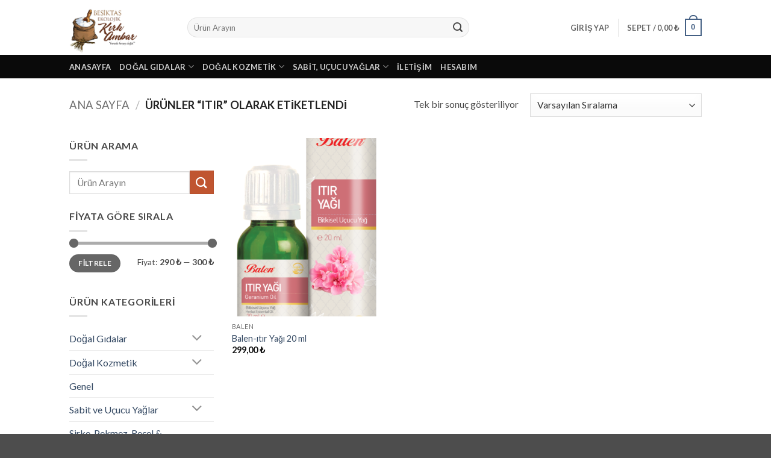

--- FILE ---
content_type: text/html; charset=UTF-8
request_url: https://www.besiktaskirkambar.com/urun-etiketi/itir/
body_size: 22652
content:
<!DOCTYPE html>
<html lang="tr" class="loading-site no-js">
<head>
	<meta charset="UTF-8" />
	<link rel="profile" href="https://gmpg.org/xfn/11" />
	<link rel="pingback" href="https://www.besiktaskirkambar.com/xmlrpc.php" />

	<script>(function(html){html.className = html.className.replace(/\bno-js\b/,'js')})(document.documentElement);</script>
<title>ıtır &#8211; Beşiktaş Ekolojik Kırk Ambar</title>
<meta name='robots' content='max-image-preview:large' />
	<style>img:is([sizes="auto" i], [sizes^="auto," i]) { contain-intrinsic-size: 3000px 1500px }</style>
	<meta name="viewport" content="width=device-width, initial-scale=1" /><link rel='dns-prefetch' href='//fonts.googleapis.com' />
<link href='https://fonts.gstatic.com' crossorigin rel='preconnect' />
<link rel='prefetch' href='https://www.besiktaskirkambar.com/wp-content/themes/flatsome/assets/js/flatsome.js?ver=e2eddd6c228105dac048' />
<link rel='prefetch' href='https://www.besiktaskirkambar.com/wp-content/themes/flatsome/assets/js/chunk.slider.js?ver=3.20.4' />
<link rel='prefetch' href='https://www.besiktaskirkambar.com/wp-content/themes/flatsome/assets/js/chunk.popups.js?ver=3.20.4' />
<link rel='prefetch' href='https://www.besiktaskirkambar.com/wp-content/themes/flatsome/assets/js/chunk.tooltips.js?ver=3.20.4' />
<link rel='prefetch' href='https://www.besiktaskirkambar.com/wp-content/themes/flatsome/assets/js/woocommerce.js?ver=1c9be63d628ff7c3ff4c' />
<link rel="alternate" type="application/rss+xml" title="Beşiktaş Ekolojik Kırk Ambar &raquo; akışı" href="https://www.besiktaskirkambar.com/feed/" />
<link rel="alternate" type="application/rss+xml" title="Beşiktaş Ekolojik Kırk Ambar &raquo; yorum akışı" href="https://www.besiktaskirkambar.com/comments/feed/" />
<link rel="alternate" type="application/rss+xml" title="Beşiktaş Ekolojik Kırk Ambar &raquo; ıtır Etiket akışı" href="https://www.besiktaskirkambar.com/urun-etiketi/itir/feed/" />
<script type="text/javascript">
/* <![CDATA[ */
window._wpemojiSettings = {"baseUrl":"https:\/\/s.w.org\/images\/core\/emoji\/16.0.1\/72x72\/","ext":".png","svgUrl":"https:\/\/s.w.org\/images\/core\/emoji\/16.0.1\/svg\/","svgExt":".svg","source":{"concatemoji":"https:\/\/www.besiktaskirkambar.com\/wp-includes\/js\/wp-emoji-release.min.js?ver=88596a234da2a3b6d1b8aaef04a755f6"}};
/*! This file is auto-generated */
!function(s,n){var o,i,e;function c(e){try{var t={supportTests:e,timestamp:(new Date).valueOf()};sessionStorage.setItem(o,JSON.stringify(t))}catch(e){}}function p(e,t,n){e.clearRect(0,0,e.canvas.width,e.canvas.height),e.fillText(t,0,0);var t=new Uint32Array(e.getImageData(0,0,e.canvas.width,e.canvas.height).data),a=(e.clearRect(0,0,e.canvas.width,e.canvas.height),e.fillText(n,0,0),new Uint32Array(e.getImageData(0,0,e.canvas.width,e.canvas.height).data));return t.every(function(e,t){return e===a[t]})}function u(e,t){e.clearRect(0,0,e.canvas.width,e.canvas.height),e.fillText(t,0,0);for(var n=e.getImageData(16,16,1,1),a=0;a<n.data.length;a++)if(0!==n.data[a])return!1;return!0}function f(e,t,n,a){switch(t){case"flag":return n(e,"\ud83c\udff3\ufe0f\u200d\u26a7\ufe0f","\ud83c\udff3\ufe0f\u200b\u26a7\ufe0f")?!1:!n(e,"\ud83c\udde8\ud83c\uddf6","\ud83c\udde8\u200b\ud83c\uddf6")&&!n(e,"\ud83c\udff4\udb40\udc67\udb40\udc62\udb40\udc65\udb40\udc6e\udb40\udc67\udb40\udc7f","\ud83c\udff4\u200b\udb40\udc67\u200b\udb40\udc62\u200b\udb40\udc65\u200b\udb40\udc6e\u200b\udb40\udc67\u200b\udb40\udc7f");case"emoji":return!a(e,"\ud83e\udedf")}return!1}function g(e,t,n,a){var r="undefined"!=typeof WorkerGlobalScope&&self instanceof WorkerGlobalScope?new OffscreenCanvas(300,150):s.createElement("canvas"),o=r.getContext("2d",{willReadFrequently:!0}),i=(o.textBaseline="top",o.font="600 32px Arial",{});return e.forEach(function(e){i[e]=t(o,e,n,a)}),i}function t(e){var t=s.createElement("script");t.src=e,t.defer=!0,s.head.appendChild(t)}"undefined"!=typeof Promise&&(o="wpEmojiSettingsSupports",i=["flag","emoji"],n.supports={everything:!0,everythingExceptFlag:!0},e=new Promise(function(e){s.addEventListener("DOMContentLoaded",e,{once:!0})}),new Promise(function(t){var n=function(){try{var e=JSON.parse(sessionStorage.getItem(o));if("object"==typeof e&&"number"==typeof e.timestamp&&(new Date).valueOf()<e.timestamp+604800&&"object"==typeof e.supportTests)return e.supportTests}catch(e){}return null}();if(!n){if("undefined"!=typeof Worker&&"undefined"!=typeof OffscreenCanvas&&"undefined"!=typeof URL&&URL.createObjectURL&&"undefined"!=typeof Blob)try{var e="postMessage("+g.toString()+"("+[JSON.stringify(i),f.toString(),p.toString(),u.toString()].join(",")+"));",a=new Blob([e],{type:"text/javascript"}),r=new Worker(URL.createObjectURL(a),{name:"wpTestEmojiSupports"});return void(r.onmessage=function(e){c(n=e.data),r.terminate(),t(n)})}catch(e){}c(n=g(i,f,p,u))}t(n)}).then(function(e){for(var t in e)n.supports[t]=e[t],n.supports.everything=n.supports.everything&&n.supports[t],"flag"!==t&&(n.supports.everythingExceptFlag=n.supports.everythingExceptFlag&&n.supports[t]);n.supports.everythingExceptFlag=n.supports.everythingExceptFlag&&!n.supports.flag,n.DOMReady=!1,n.readyCallback=function(){n.DOMReady=!0}}).then(function(){return e}).then(function(){var e;n.supports.everything||(n.readyCallback(),(e=n.source||{}).concatemoji?t(e.concatemoji):e.wpemoji&&e.twemoji&&(t(e.twemoji),t(e.wpemoji)))}))}((window,document),window._wpemojiSettings);
/* ]]> */
</script>
<style id='wp-emoji-styles-inline-css' type='text/css'>

	img.wp-smiley, img.emoji {
		display: inline !important;
		border: none !important;
		box-shadow: none !important;
		height: 1em !important;
		width: 1em !important;
		margin: 0 0.07em !important;
		vertical-align: -0.1em !important;
		background: none !important;
		padding: 0 !important;
	}
</style>
<style id='wp-block-library-inline-css' type='text/css'>
:root{--wp-admin-theme-color:#007cba;--wp-admin-theme-color--rgb:0,124,186;--wp-admin-theme-color-darker-10:#006ba1;--wp-admin-theme-color-darker-10--rgb:0,107,161;--wp-admin-theme-color-darker-20:#005a87;--wp-admin-theme-color-darker-20--rgb:0,90,135;--wp-admin-border-width-focus:2px;--wp-block-synced-color:#7a00df;--wp-block-synced-color--rgb:122,0,223;--wp-bound-block-color:var(--wp-block-synced-color)}@media (min-resolution:192dpi){:root{--wp-admin-border-width-focus:1.5px}}.wp-element-button{cursor:pointer}:root{--wp--preset--font-size--normal:16px;--wp--preset--font-size--huge:42px}:root .has-very-light-gray-background-color{background-color:#eee}:root .has-very-dark-gray-background-color{background-color:#313131}:root .has-very-light-gray-color{color:#eee}:root .has-very-dark-gray-color{color:#313131}:root .has-vivid-green-cyan-to-vivid-cyan-blue-gradient-background{background:linear-gradient(135deg,#00d084,#0693e3)}:root .has-purple-crush-gradient-background{background:linear-gradient(135deg,#34e2e4,#4721fb 50%,#ab1dfe)}:root .has-hazy-dawn-gradient-background{background:linear-gradient(135deg,#faaca8,#dad0ec)}:root .has-subdued-olive-gradient-background{background:linear-gradient(135deg,#fafae1,#67a671)}:root .has-atomic-cream-gradient-background{background:linear-gradient(135deg,#fdd79a,#004a59)}:root .has-nightshade-gradient-background{background:linear-gradient(135deg,#330968,#31cdcf)}:root .has-midnight-gradient-background{background:linear-gradient(135deg,#020381,#2874fc)}.has-regular-font-size{font-size:1em}.has-larger-font-size{font-size:2.625em}.has-normal-font-size{font-size:var(--wp--preset--font-size--normal)}.has-huge-font-size{font-size:var(--wp--preset--font-size--huge)}.has-text-align-center{text-align:center}.has-text-align-left{text-align:left}.has-text-align-right{text-align:right}#end-resizable-editor-section{display:none}.aligncenter{clear:both}.items-justified-left{justify-content:flex-start}.items-justified-center{justify-content:center}.items-justified-right{justify-content:flex-end}.items-justified-space-between{justify-content:space-between}.screen-reader-text{border:0;clip-path:inset(50%);height:1px;margin:-1px;overflow:hidden;padding:0;position:absolute;width:1px;word-wrap:normal!important}.screen-reader-text:focus{background-color:#ddd;clip-path:none;color:#444;display:block;font-size:1em;height:auto;left:5px;line-height:normal;padding:15px 23px 14px;text-decoration:none;top:5px;width:auto;z-index:100000}html :where(.has-border-color){border-style:solid}html :where([style*=border-top-color]){border-top-style:solid}html :where([style*=border-right-color]){border-right-style:solid}html :where([style*=border-bottom-color]){border-bottom-style:solid}html :where([style*=border-left-color]){border-left-style:solid}html :where([style*=border-width]){border-style:solid}html :where([style*=border-top-width]){border-top-style:solid}html :where([style*=border-right-width]){border-right-style:solid}html :where([style*=border-bottom-width]){border-bottom-style:solid}html :where([style*=border-left-width]){border-left-style:solid}html :where(img[class*=wp-image-]){height:auto;max-width:100%}:where(figure){margin:0 0 1em}html :where(.is-position-sticky){--wp-admin--admin-bar--position-offset:var(--wp-admin--admin-bar--height,0px)}@media screen and (max-width:600px){html :where(.is-position-sticky){--wp-admin--admin-bar--position-offset:0px}}
</style>
<style id='woocommerce-inline-inline-css' type='text/css'>
.woocommerce form .form-row .required { visibility: visible; }
</style>
<link rel='stylesheet' id='flatsome-main-css' href='https://www.besiktaskirkambar.com/wp-content/themes/flatsome/assets/css/flatsome.css?ver=3.20.4' type='text/css' media='all' />
<style id='flatsome-main-inline-css' type='text/css'>
@font-face {
				font-family: "fl-icons";
				font-display: block;
				src: url(https://www.besiktaskirkambar.com/wp-content/themes/flatsome/assets/css/icons/fl-icons.eot?v=3.20.4);
				src:
					url(https://www.besiktaskirkambar.com/wp-content/themes/flatsome/assets/css/icons/fl-icons.eot#iefix?v=3.20.4) format("embedded-opentype"),
					url(https://www.besiktaskirkambar.com/wp-content/themes/flatsome/assets/css/icons/fl-icons.woff2?v=3.20.4) format("woff2"),
					url(https://www.besiktaskirkambar.com/wp-content/themes/flatsome/assets/css/icons/fl-icons.ttf?v=3.20.4) format("truetype"),
					url(https://www.besiktaskirkambar.com/wp-content/themes/flatsome/assets/css/icons/fl-icons.woff?v=3.20.4) format("woff"),
					url(https://www.besiktaskirkambar.com/wp-content/themes/flatsome/assets/css/icons/fl-icons.svg?v=3.20.4#fl-icons) format("svg");
			}
</style>
<link rel='stylesheet' id='flatsome-shop-css' href='https://www.besiktaskirkambar.com/wp-content/themes/flatsome/assets/css/flatsome-shop.css?ver=3.20.4' type='text/css' media='all' />
<link rel='stylesheet' id='flatsome-style-css' href='https://www.besiktaskirkambar.com/wp-content/themes/flatsome-child/style.css?ver=3.0' type='text/css' media='all' />
<link rel='stylesheet' id='flatsome-googlefonts-css' href='//fonts.googleapis.com/css?family=Roboto%3Aregular%2C700%7CLato%3Aregular%2Cregular%2C700%7CDancing+Script%3Aregular%2Cregular&#038;display=swap&#038;ver=3.9' type='text/css' media='all' />
<!--n2css--><!--n2js--><script type="text/javascript" src="https://www.besiktaskirkambar.com/wp-includes/js/jquery/jquery.min.js?ver=3.7.1" id="jquery-core-js"></script>
<script type="text/javascript" src="https://www.besiktaskirkambar.com/wp-includes/js/jquery/jquery-migrate.min.js?ver=3.4.1" id="jquery-migrate-js"></script>
<script type="text/javascript" src="https://www.besiktaskirkambar.com/wp-content/plugins/woocommerce/assets/js/jquery-blockui/jquery.blockUI.min.js?ver=2.7.0-wc.10.4.3" id="wc-jquery-blockui-js" data-wp-strategy="defer"></script>
<script type="text/javascript" id="wc-add-to-cart-js-extra">
/* <![CDATA[ */
var wc_add_to_cart_params = {"ajax_url":"\/wp-admin\/admin-ajax.php","wc_ajax_url":"\/?wc-ajax=%%endpoint%%","i18n_view_cart":"Sepetim","cart_url":"https:\/\/www.besiktaskirkambar.com\/sepet\/","is_cart":"","cart_redirect_after_add":"no"};
/* ]]> */
</script>
<script type="text/javascript" src="https://www.besiktaskirkambar.com/wp-content/plugins/woocommerce/assets/js/frontend/add-to-cart.min.js?ver=10.4.3" id="wc-add-to-cart-js" defer="defer" data-wp-strategy="defer"></script>
<script type="text/javascript" src="https://www.besiktaskirkambar.com/wp-content/plugins/woocommerce/assets/js/js-cookie/js.cookie.min.js?ver=2.1.4-wc.10.4.3" id="wc-js-cookie-js" data-wp-strategy="defer"></script>
<link rel="https://api.w.org/" href="https://www.besiktaskirkambar.com/wp-json/" /><link rel="alternate" title="JSON" type="application/json" href="https://www.besiktaskirkambar.com/wp-json/wp/v2/product_tag/518" /><link rel="EditURI" type="application/rsd+xml" title="RSD" href="https://www.besiktaskirkambar.com/xmlrpc.php?rsd" />
	<noscript><style>.woocommerce-product-gallery{ opacity: 1 !important; }</style></noscript>
	<style id="custom-css" type="text/css">:root {--primary-color: #446084;--fs-color-primary: #446084;--fs-color-secondary: #C05530;--fs-color-success: #627D47;--fs-color-alert: #b20000;--fs-color-base: #4a4a4a;--fs-experimental-link-color: #334862;--fs-experimental-link-color-hover: #111;}.tooltipster-base {--tooltip-color: #fff;--tooltip-bg-color: #000;}.off-canvas-right .mfp-content, .off-canvas-left .mfp-content {--drawer-width: 300px;}.off-canvas .mfp-content.off-canvas-cart {--drawer-width: 360px;}.header-main{height: 91px}#logo img{max-height: 91px}#logo{width:166px;}.header-bottom{min-height: 10px}.header-top{min-height: 30px}.transparent .header-main{height: 30px}.transparent #logo img{max-height: 30px}.has-transparent + .page-title:first-of-type,.has-transparent + #main > .page-title,.has-transparent + #main > div > .page-title,.has-transparent + #main .page-header-wrapper:first-of-type .page-title{padding-top: 80px;}.header.show-on-scroll,.stuck .header-main{height:70px!important}.stuck #logo img{max-height: 70px!important}.search-form{ width: 74%;}.header-bg-color {background-color: rgba(255,255,255,0.9)}.header-bottom {background-color: #0a0a0a}.header-main .nav > li > a{line-height: 16px }.stuck .header-main .nav > li > a{line-height: 50px }.header-bottom-nav > li > a{line-height: 16px }@media (max-width: 549px) {.header-main{height: 70px}#logo img{max-height: 70px}}.nav-dropdown{border-radius:5px}.nav-dropdown{font-size:99%}.header-top{background-color:rgba(94,94,94,0.42)!important;}body{font-size: 100%;}body{font-family: Lato, sans-serif;}body {font-weight: 400;font-style: normal;}.nav > li > a {font-family: Lato, sans-serif;}.mobile-sidebar-levels-2 .nav > li > ul > li > a {font-family: Lato, sans-serif;}.nav > li > a,.mobile-sidebar-levels-2 .nav > li > ul > li > a {font-weight: 700;font-style: normal;}h1,h2,h3,h4,h5,h6,.heading-font, .off-canvas-center .nav-sidebar.nav-vertical > li > a{font-family: Roboto, sans-serif;}h1,h2,h3,h4,h5,h6,.heading-font,.banner h1,.banner h2 {font-weight: 700;font-style: normal;}.alt-font{font-family: "Dancing Script", sans-serif;}.alt-font {font-weight: 400!important;font-style: normal!important;}input[type='submit'], input[type="button"], button:not(.icon), .button:not(.icon){border-radius: 8!important}@media screen and (min-width: 550px){.products .box-vertical .box-image{min-width: 247px!important;width: 247px!important;}}.nav-vertical-fly-out > li + li {border-top-width: 1px; border-top-style: solid;}.label-new.menu-item > a:after{content:"Yeni";}.label-hot.menu-item > a:after{content:"Popüler";}.label-sale.menu-item > a:after{content:"İndirim";}.label-popular.menu-item > a:after{content:"Popüler";}</style></head>

<body data-rsssl=1 class="archive tax-product_tag term-itir term-518 wp-theme-flatsome wp-child-theme-flatsome-child theme-flatsome woocommerce woocommerce-page woocommerce-no-js lightbox nav-dropdown-has-arrow nav-dropdown-has-shadow nav-dropdown-has-border">


<a class="skip-link screen-reader-text" href="#main">İçeriğe atla</a>

<div id="wrapper">

	
	<header id="header" class="header has-sticky sticky-jump">
		<div class="header-wrapper">
			<div id="masthead" class="header-main ">
      <div class="header-inner flex-row container logo-left medium-logo-center" role="navigation">

          <!-- Logo -->
          <div id="logo" class="flex-col logo">
            
<!-- Header logo -->
<a href="https://www.besiktaskirkambar.com/" title="Beşiktaş Ekolojik Kırk Ambar - Beşiktaş Ekolojik Kırk Ambar Online Alışveriş Sitesi" rel="home">
		<img width="1020" height="824" src="https://www.besiktaskirkambar.com/wp-content/uploads/2023/12/kirk_logo-1024x827.png" class="header_logo header-logo" alt="Beşiktaş Ekolojik Kırk Ambar"/><img  width="1020" height="824" src="https://www.besiktaskirkambar.com/wp-content/uploads/2023/12/kirk_logo-1024x827.png" class="header-logo-dark" alt="Beşiktaş Ekolojik Kırk Ambar"/></a>
          </div>

          <!-- Mobile Left Elements -->
          <div class="flex-col show-for-medium flex-left">
            <ul class="mobile-nav nav nav-left ">
              <li class="nav-icon has-icon">
			<a href="#" class="is-small" data-open="#main-menu" data-pos="left" data-bg="main-menu-overlay" role="button" aria-label="Menü" aria-controls="main-menu" aria-expanded="false" aria-haspopup="dialog" data-flatsome-role-button>
			<i class="icon-menu" aria-hidden="true"></i>					</a>
	</li>
            </ul>
          </div>

          <!-- Left Elements -->
          <div class="flex-col hide-for-medium flex-left
            flex-grow">
            <ul class="header-nav header-nav-main nav nav-left  nav-uppercase nav-prompts-overlay" >
              <li class="header-search-form search-form html relative has-icon">
	<div class="header-search-form-wrapper">
		<div class="searchform-wrapper ux-search-box relative form-flat is-normal"><form role="search" method="get" class="searchform" action="https://www.besiktaskirkambar.com/">
	<div class="flex-row relative">
						<div class="flex-col flex-grow">
			<label class="screen-reader-text" for="woocommerce-product-search-field-0">Ara:</label>
			<input type="search" id="woocommerce-product-search-field-0" class="search-field mb-0" placeholder="Ürün Arayın" value="" name="s" />
			<input type="hidden" name="post_type" value="product" />
					</div>
		<div class="flex-col">
			<button type="submit" value="Ara" class="ux-search-submit submit-button secondary button  icon mb-0" aria-label="Gönder">
				<i class="icon-search" aria-hidden="true"></i>			</button>
		</div>
	</div>
	<div class="live-search-results text-left z-top"></div>
</form>
</div>	</div>
</li>
            </ul>
          </div>

          <!-- Right Elements -->
          <div class="flex-col hide-for-medium flex-right">
            <ul class="header-nav header-nav-main nav nav-right  nav-uppercase nav-prompts-overlay">
              
<li class="account-item has-icon">

	<a href="https://www.besiktaskirkambar.com/hesabim/" class="nav-top-link nav-top-not-logged-in is-small" title="Giriş Yap" role="button" data-open="#login-form-popup" aria-controls="login-form-popup" aria-expanded="false" aria-haspopup="dialog" data-flatsome-role-button>
					<span>
			Giriş Yap			</span>
				</a>




</li>
<li class="header-divider"></li><li class="cart-item has-icon has-dropdown">

<a href="https://www.besiktaskirkambar.com/sepet/" class="header-cart-link nav-top-link is-small" title="Sepet" aria-label="Sepetim" aria-expanded="false" aria-haspopup="true" role="button" data-flatsome-role-button>

<span class="header-cart-title">
   Sepet   /      <span class="cart-price"><span class="woocommerce-Price-amount amount"><bdi>0,00&nbsp;<span class="woocommerce-Price-currencySymbol">&#8378;</span></bdi></span></span>
  </span>

    <span class="cart-icon image-icon">
    <strong>0</strong>
  </span>
  </a>

 <ul class="nav-dropdown nav-dropdown-bold">
    <li class="html widget_shopping_cart">
      <div class="widget_shopping_cart_content">
        

	<div class="ux-mini-cart-empty flex flex-row-col text-center pt pb">
				<div class="ux-mini-cart-empty-icon">
			<svg aria-hidden="true" xmlns="http://www.w3.org/2000/svg" viewBox="0 0 17 19" style="opacity:.1;height:80px;">
				<path d="M8.5 0C6.7 0 5.3 1.2 5.3 2.7v2H2.1c-.3 0-.6.3-.7.7L0 18.2c0 .4.2.8.6.8h15.7c.4 0 .7-.3.7-.7v-.1L15.6 5.4c0-.3-.3-.6-.7-.6h-3.2v-2c0-1.6-1.4-2.8-3.2-2.8zM6.7 2.7c0-.8.8-1.4 1.8-1.4s1.8.6 1.8 1.4v2H6.7v-2zm7.5 3.4 1.3 11.5h-14L2.8 6.1h2.5v1.4c0 .4.3.7.7.7.4 0 .7-.3.7-.7V6.1h3.5v1.4c0 .4.3.7.7.7s.7-.3.7-.7V6.1h2.6z" fill-rule="evenodd" clip-rule="evenodd" fill="currentColor"></path>
			</svg>
		</div>
				<p class="woocommerce-mini-cart__empty-message empty">Sepetinizde ürün bulunmuyor.</p>
					<p class="return-to-shop">
				<a class="button primary wc-backward" href="https://www.besiktaskirkambar.com/magaza/">
					Mağazaya geri dön				</a>
			</p>
				</div>


      </div>
    </li>
     </ul>

</li>
            </ul>
          </div>

          <!-- Mobile Right Elements -->
          <div class="flex-col show-for-medium flex-right">
            <ul class="mobile-nav nav nav-right ">
              <li class="cart-item has-icon">


		<a href="https://www.besiktaskirkambar.com/sepet/" class="header-cart-link nav-top-link is-small off-canvas-toggle" title="Sepet" aria-label="Sepetim" aria-expanded="false" aria-haspopup="dialog" role="button" data-open="#cart-popup" data-class="off-canvas-cart" data-pos="right" aria-controls="cart-popup" data-flatsome-role-button>

    <span class="cart-icon image-icon">
    <strong>0</strong>
  </span>
  </a>


  <!-- Cart Sidebar Popup -->
  <div id="cart-popup" class="mfp-hide">
  <div class="cart-popup-inner inner-padding cart-popup-inner--sticky">
      <div class="cart-popup-title text-center">
          <span class="heading-font uppercase">Sepet</span>
          <div class="is-divider"></div>
      </div>
	  <div class="widget_shopping_cart">
		  <div class="widget_shopping_cart_content">
			  

	<div class="ux-mini-cart-empty flex flex-row-col text-center pt pb">
				<div class="ux-mini-cart-empty-icon">
			<svg aria-hidden="true" xmlns="http://www.w3.org/2000/svg" viewBox="0 0 17 19" style="opacity:.1;height:80px;">
				<path d="M8.5 0C6.7 0 5.3 1.2 5.3 2.7v2H2.1c-.3 0-.6.3-.7.7L0 18.2c0 .4.2.8.6.8h15.7c.4 0 .7-.3.7-.7v-.1L15.6 5.4c0-.3-.3-.6-.7-.6h-3.2v-2c0-1.6-1.4-2.8-3.2-2.8zM6.7 2.7c0-.8.8-1.4 1.8-1.4s1.8.6 1.8 1.4v2H6.7v-2zm7.5 3.4 1.3 11.5h-14L2.8 6.1h2.5v1.4c0 .4.3.7.7.7.4 0 .7-.3.7-.7V6.1h3.5v1.4c0 .4.3.7.7.7s.7-.3.7-.7V6.1h2.6z" fill-rule="evenodd" clip-rule="evenodd" fill="currentColor"></path>
			</svg>
		</div>
				<p class="woocommerce-mini-cart__empty-message empty">Sepetinizde ürün bulunmuyor.</p>
					<p class="return-to-shop">
				<a class="button primary wc-backward" href="https://www.besiktaskirkambar.com/magaza/">
					Mağazaya geri dön				</a>
			</p>
				</div>


		  </div>
	  </div>
               </div>
  </div>

</li>
            </ul>
          </div>

      </div>

            <div class="container"><div class="top-divider full-width"></div></div>
      </div>
<div id="wide-nav" class="header-bottom wide-nav nav-dark hide-for-medium">
    <div class="flex-row container">

                        <div class="flex-col hide-for-medium flex-left">
                <ul class="nav header-nav header-bottom-nav nav-left  nav-uppercase">
                    <li id="menu-item-6" class="menu-item menu-item-type-custom menu-item-object-custom menu-item-home menu-item-6 menu-item-design-default"><a href="https://www.besiktaskirkambar.com/" class="nav-top-link">Anasayfa</a></li>
<li id="menu-item-1931" class="menu-item menu-item-type-taxonomy menu-item-object-product_cat menu-item-has-children menu-item-1931 menu-item-design-default has-dropdown"><a href="https://www.besiktaskirkambar.com/urun-kategori/dogal-gidalar/" class="nav-top-link" aria-expanded="false" aria-haspopup="menu">Doğal Gıdalar<i class="icon-angle-down" aria-hidden="true"></i></a>
<ul class="sub-menu nav-dropdown nav-dropdown-bold">
	<li id="menu-item-121640" class="menu-item menu-item-type-custom menu-item-object-custom menu-item-has-children menu-item-121640 nav-dropdown-col"><a href="https://www.besiktaskirkambar.com/urun-kategori/dogal-gidalar/destekleyici-gidalar/">Destekleyici Gıdalar</a>
	<ul class="sub-menu nav-column nav-dropdown-bold">
		<li id="menu-item-1933" class="menu-item menu-item-type-taxonomy menu-item-object-product_cat menu-item-1933"><a href="https://www.besiktaskirkambar.com/urun-kategori/dogal-gidalar/tibbi-bitkiler-ve-caylar/">Tıbbi Bitkiler ve Çaylar</a></li>
	</ul>
</li>
	<li id="menu-item-1932" class="menu-item menu-item-type-taxonomy menu-item-object-product_cat menu-item-1932"><a href="https://www.besiktaskirkambar.com/urun-kategori/dogal-gidalar/baharatlar/">Baharatlar</a></li>
	<li id="menu-item-1935" class="menu-item menu-item-type-taxonomy menu-item-object-product_cat menu-item-1935"><a href="https://www.besiktaskirkambar.com/urun-kategori/dogal-gidalar/kuru-gidalar/">Kuru Gıdalar</a></li>
	<li id="menu-item-122013" class="menu-item menu-item-type-custom menu-item-object-custom menu-item-122013"><a href="https://www.besiktaskirkambar.com/urun-kategori/dogal-gidalar/tahil-bakliyat/">Tahıl ve Bakliyatlar</a></li>
	<li id="menu-item-1936" class="menu-item menu-item-type-taxonomy menu-item-object-product_cat menu-item-1936"><a href="https://www.besiktaskirkambar.com/urun-kategori/dogal-gidalar/kuruyemis-ve-cerez/">Kuruyemiş ve Çerez</a></li>
	<li id="menu-item-1937" class="menu-item menu-item-type-taxonomy menu-item-object-product_cat menu-item-1937"><a href="https://www.besiktaskirkambar.com/urun-kategori/dogal-gidalar/ozler/">Özler</a></li>
	<li id="menu-item-1938" class="menu-item menu-item-type-taxonomy menu-item-object-product_cat menu-item-1938"><a href="https://www.besiktaskirkambar.com/urun-kategori/dogal-gidalar/recel-ve-pekmez-zeytin-yag/">Reçel, Pekmez ve Zeytin Yağı</a></li>
	<li id="menu-item-1939" class="menu-item menu-item-type-taxonomy menu-item-object-product_cat menu-item-1939"><a href="https://www.besiktaskirkambar.com/urun-kategori/dogal-gidalar/unlar-ve-unlu-mamuller/">Unlar ve unlu mamuller</a></li>
	<li id="menu-item-1934" class="menu-item menu-item-type-taxonomy menu-item-object-product_cat menu-item-1934"><a href="https://www.besiktaskirkambar.com/urun-kategori/dogal-gidalar/diger/">Diğer</a></li>
</ul>
</li>
<li id="menu-item-1940" class="menu-item menu-item-type-taxonomy menu-item-object-product_cat menu-item-has-children menu-item-1940 menu-item-design-default has-dropdown"><a href="https://www.besiktaskirkambar.com/urun-kategori/dogal-kozmetik/" class="nav-top-link" aria-expanded="false" aria-haspopup="menu">Doğal Kozmetik<i class="icon-angle-down" aria-hidden="true"></i></a>
<ul class="sub-menu nav-dropdown nav-dropdown-bold">
	<li id="menu-item-1941" class="menu-item menu-item-type-taxonomy menu-item-object-product_cat menu-item-1941"><a href="https://www.besiktaskirkambar.com/urun-kategori/dogal-kozmetik/cilt-bakim/">Cilt Bakım</a></li>
	<li id="menu-item-1942" class="menu-item menu-item-type-taxonomy menu-item-object-product_cat menu-item-1942"><a href="https://www.besiktaskirkambar.com/urun-kategori/dogal-kozmetik/dis-ve-agiz-bakim/">Diş ve Ağız Bakım</a></li>
	<li id="menu-item-1943" class="menu-item menu-item-type-taxonomy menu-item-object-product_cat menu-item-1943"><a href="https://www.besiktaskirkambar.com/urun-kategori/dogal-kozmetik/mumsabun-ve-banyo/">Mum,sabun ve Banyo</a></li>
	<li id="menu-item-1944" class="menu-item menu-item-type-taxonomy menu-item-object-product_cat menu-item-1944"><a href="https://www.besiktaskirkambar.com/urun-kategori/dogal-kozmetik/sac-bakim/">Saç Bakım</a></li>
	<li id="menu-item-1945" class="menu-item menu-item-type-taxonomy menu-item-object-product_cat menu-item-1945"><a href="https://www.besiktaskirkambar.com/urun-kategori/dogal-kozmetik/temizlik-urunleri/">Temizlik ürünleri</a></li>
</ul>
</li>
<li id="menu-item-1946" class="menu-item menu-item-type-taxonomy menu-item-object-product_cat menu-item-has-children menu-item-1946 menu-item-design-default has-dropdown"><a href="https://www.besiktaskirkambar.com/urun-kategori/sabit-ve-ucucu-yaglar/" class="nav-top-link" aria-expanded="false" aria-haspopup="menu">Sabit, Uçucu Yağlar<i class="icon-angle-down" aria-hidden="true"></i></a>
<ul class="sub-menu nav-dropdown nav-dropdown-bold">
	<li id="menu-item-122085" class="menu-item menu-item-type-custom menu-item-object-custom menu-item-122085"><a href="https://www.besiktaskirkambar.com/urun-kategori/sabit-ve-ucucu-yaglar/balen/">Balen</a></li>
	<li id="menu-item-122086" class="menu-item menu-item-type-custom menu-item-object-custom menu-item-122086"><a href="https://www.besiktaskirkambar.com/urun-kategori/sabit-ve-ucucu-yaglar/nuka/">Nuka</a></li>
	<li id="menu-item-1947" class="menu-item menu-item-type-taxonomy menu-item-object-product_cat menu-item-1947"><a href="https://www.besiktaskirkambar.com/urun-kategori/sabit-ve-ucucu-yaglar/yaglar/">Yağlar</a></li>
</ul>
</li>
<li id="menu-item-1760" class="menu-item menu-item-type-post_type menu-item-object-page menu-item-1760 menu-item-design-default"><a href="https://www.besiktaskirkambar.com/iletisim/" class="nav-top-link">İletişim</a></li>
<li id="menu-item-2633" class="btn menu-item menu-item-type-custom menu-item-object-custom menu-item-2633 menu-item-design-default"><a href="https://www.besiktaskirkambar.com/hesabim/" class="nav-top-link">Hesabım</a></li>
                </ul>
            </div>
            
            
                        <div class="flex-col hide-for-medium flex-right flex-grow">
              <ul class="nav header-nav header-bottom-nav nav-right  nav-uppercase">
                                 </ul>
            </div>
            
            
    </div>
</div>

<div class="header-bg-container fill"><div class="header-bg-image fill"></div><div class="header-bg-color fill"></div></div>		</div>
	</header>

	<div class="shop-page-title category-page-title page-title ">
	<div class="page-title-inner flex-row  medium-flex-wrap container">
		<div class="flex-col flex-grow medium-text-center">
			<div class="is-large">
	<nav class="woocommerce-breadcrumb breadcrumbs uppercase" aria-label="Breadcrumb"><a href="https://www.besiktaskirkambar.com">Ana Sayfa</a> <span class="divider">&#47;</span> Ürünler &ldquo;ıtır&rdquo; olarak etiketlendi</nav></div>
<div class="category-filtering category-filter-row show-for-medium">
	<a href="#" data-open="#shop-sidebar" data-pos="left" class="filter-button uppercase plain" role="button" aria-controls="shop-sidebar" aria-expanded="false" aria-haspopup="dialog" data-visible-after="true" data-flatsome-role-button>
		<i class="icon-equalizer" aria-hidden="true"></i>		<strong>Filtrele</strong>
	</a>
	<div class="inline-block">
			</div>
</div>
		</div>
		<div class="flex-col medium-text-center">
				<p class="woocommerce-result-count hide-for-medium" role="alert" aria-relevant="all" >
		Tek bir sonuç gösteriliyor	</p>
	<form class="woocommerce-ordering" method="get">
		<select
		name="orderby"
		class="orderby"
					aria-label="Sipariş"
			>
					<option value="menu_order"  selected='selected'>Varsayılan Sıralama</option>
					<option value="popularity" >En çok satılana göre sırala</option>
					<option value="date" >En yeniye göre sırala</option>
					<option value="price" >Fiyata göre sırala: Düşükten yükseğe</option>
					<option value="price-desc" >Fiyata göre sırala: Yüksekten düşüğe</option>
			</select>
	<input type="hidden" name="paged" value="1" />
	</form>
		</div>
	</div>
</div>

	<main id="main" class="">
<div class="row category-page-row">

		<div class="col large-3 hide-for-medium ">
						<div id="shop-sidebar" class="sidebar-inner col-inner">
				<aside id="search-4" class="widget widget_search"><span class="widget-title shop-sidebar">Ürün Arama</span><div class="is-divider small"></div><form method="get" class="searchform" action="https://www.besiktaskirkambar.com/" role="search">
		<div class="flex-row relative">
			<div class="flex-col flex-grow">
	   	   <input type="search" class="search-field mb-0" name="s" value="" id="s" placeholder="Ürün Arayın" />
			</div>
			<div class="flex-col">
				<button type="submit" class="ux-search-submit submit-button secondary button icon mb-0" aria-label="Gönder">
					<i class="icon-search" aria-hidden="true"></i>				</button>
			</div>
		</div>
    <div class="live-search-results text-left z-top"></div>
</form>
</aside><aside id="woocommerce_price_filter-1" class="widget woocommerce widget_price_filter"><span class="widget-title shop-sidebar">Fiyata Göre Sırala</span><div class="is-divider small"></div>
<form method="get" action="https://www.besiktaskirkambar.com/urun-etiketi/itir/">
	<div class="price_slider_wrapper">
		<div class="price_slider" style="display:none;"></div>
		<div class="price_slider_amount" data-step="10">
			<label class="screen-reader-text" for="min_price">En düşük fiyat</label>
			<input type="text" id="min_price" name="min_price" value="290" data-min="290" placeholder="En düşük fiyat" />
			<label class="screen-reader-text" for="max_price">En yüksek fiyat</label>
			<input type="text" id="max_price" name="max_price" value="300" data-max="300" placeholder="En yüksek fiyat" />
						<button type="submit" class="button">Filtrele</button>
			<div class="price_label" style="display:none;">
				Fiyat: <span class="from"></span> &mdash; <span class="to"></span>
			</div>
						<div class="clear"></div>
		</div>
	</div>
</form>

</aside><aside id="woocommerce_product_categories-4" class="widget woocommerce widget_product_categories"><span class="widget-title shop-sidebar">Ürün kategorileri</span><div class="is-divider small"></div><ul class="product-categories"><li class="cat-item cat-item-58 cat-parent"><a href="https://www.besiktaskirkambar.com/urun-kategori/dogal-gidalar/">Doğal Gıdalar</a><ul class='children'>
<li class="cat-item cat-item-443"><a href="https://www.besiktaskirkambar.com/urun-kategori/dogal-gidalar/ari-urunlerl/">Arı Ürünlerl</a></li>
<li class="cat-item cat-item-48"><a href="https://www.besiktaskirkambar.com/urun-kategori/dogal-gidalar/baharatlar/">Baharatlar</a></li>
<li class="cat-item cat-item-221 cat-parent"><a href="https://www.besiktaskirkambar.com/urun-kategori/dogal-gidalar/destekleyici-gidalar/">Destekleyici Sağlık Ürünleri</a>	<ul class='children'>
<li class="cat-item cat-item-222"><a href="https://www.besiktaskirkambar.com/urun-kategori/dogal-gidalar/destekleyici-gidalar/tonik/">Tonik</a></li>
	</ul>
</li>
<li class="cat-item cat-item-45"><a href="https://www.besiktaskirkambar.com/urun-kategori/dogal-gidalar/diger/">Diğer</a></li>
<li class="cat-item cat-item-421"><a href="https://www.besiktaskirkambar.com/urun-kategori/dogal-gidalar/glutensiz-urunler/">Glutensiz Ürünler</a></li>
<li class="cat-item cat-item-52"><a href="https://www.besiktaskirkambar.com/urun-kategori/dogal-gidalar/kuru-gidalar/">Kuru Gıdalar</a></li>
<li class="cat-item cat-item-44"><a href="https://www.besiktaskirkambar.com/urun-kategori/dogal-gidalar/kuruyemis-ve-cerez/">Kuruyemiş ve Çerez</a></li>
<li class="cat-item cat-item-55"><a href="https://www.besiktaskirkambar.com/urun-kategori/dogal-gidalar/ozler/">Özler</a></li>
<li class="cat-item cat-item-50"><a href="https://www.besiktaskirkambar.com/urun-kategori/dogal-gidalar/recel-ve-pekmez-zeytin-yag/">Reçel, Pekmez ve Zeytin Yağ</a></li>
<li class="cat-item cat-item-212"><a href="https://www.besiktaskirkambar.com/urun-kategori/dogal-gidalar/tahil-bakliyat/">Tahıl/Bakliyat</a></li>
<li class="cat-item cat-item-51"><a href="https://www.besiktaskirkambar.com/urun-kategori/dogal-gidalar/tibbi-bitkiler-ve-caylar/">Tıbbi Bitkiler ve Çaylar</a></li>
<li class="cat-item cat-item-57"><a href="https://www.besiktaskirkambar.com/urun-kategori/dogal-gidalar/unlar-ve-unlu-mamuller/">Unlar ve unlu mamuller</a></li>
</ul>
</li>
<li class="cat-item cat-item-59 cat-parent"><a href="https://www.besiktaskirkambar.com/urun-kategori/dogal-kozmetik/">Doğal Kozmetik</a><ul class='children'>
<li class="cat-item cat-item-46"><a href="https://www.besiktaskirkambar.com/urun-kategori/dogal-kozmetik/cilt-bakim/">Cilt Bakım</a></li>
<li class="cat-item cat-item-54"><a href="https://www.besiktaskirkambar.com/urun-kategori/dogal-kozmetik/dis-ve-agiz-bakim/">Diş ve Ağız Bakım</a></li>
<li class="cat-item cat-item-47"><a href="https://www.besiktaskirkambar.com/urun-kategori/dogal-kozmetik/mumsabun-ve-banyo/">Mum,sabun ve Banyo</a></li>
<li class="cat-item cat-item-53"><a href="https://www.besiktaskirkambar.com/urun-kategori/dogal-kozmetik/sac-bakim/">Saç Bakım</a></li>
<li class="cat-item cat-item-56"><a href="https://www.besiktaskirkambar.com/urun-kategori/dogal-kozmetik/temizlik-urunleri/">Temizlik ürünleri</a></li>
</ul>
</li>
<li class="cat-item cat-item-155"><a href="https://www.besiktaskirkambar.com/urun-kategori/genel/">Genel</a></li>
<li class="cat-item cat-item-60 cat-parent"><a href="https://www.besiktaskirkambar.com/urun-kategori/sabit-ve-ucucu-yaglar/">Sabit ve Uçucu Yağlar</a><ul class='children'>
<li class="cat-item cat-item-342 cat-parent"><a href="https://www.besiktaskirkambar.com/urun-kategori/sabit-ve-ucucu-yaglar/balen/">Balen</a>	<ul class='children'>
<li class="cat-item cat-item-343"><a href="https://www.besiktaskirkambar.com/urun-kategori/sabit-ve-ucucu-yaglar/balen/destekleyici-saglik-balen/">Destekleyici Sağlık Ürünleri</a></li>
	</ul>
</li>
<li class="cat-item cat-item-243"><a href="https://www.besiktaskirkambar.com/urun-kategori/sabit-ve-ucucu-yaglar/nuka/">Nuka</a></li>
<li class="cat-item cat-item-49"><a href="https://www.besiktaskirkambar.com/urun-kategori/sabit-ve-ucucu-yaglar/yaglar/">Yağlar</a></li>
</ul>
</li>
<li class="cat-item cat-item-236"><a href="https://www.besiktaskirkambar.com/urun-kategori/sirke-pekmez-bal-recel-ve-marmelatlar/">Sirke, Pekmez, Reçel &amp; Marmelatlar</a></li>
</ul></aside><aside id="woocommerce_product_tag_cloud-2" class="widget woocommerce widget_product_tag_cloud"><span class="widget-title shop-sidebar">Ürün etiketleri</span><div class="is-divider small"></div><div class="tagcloud"><a href="https://www.besiktaskirkambar.com/urun-etiketi/anason/" class="tag-cloud-link tag-link-332 tag-link-position-1" style="font-size: 9.75pt;" aria-label="anason (4 ürün)">anason</a>
<a href="https://www.besiktaskirkambar.com/urun-etiketi/badem/" class="tag-cloud-link tag-link-297 tag-link-position-2" style="font-size: 11.15pt;" aria-label="badem (5 ürün)">badem</a>
<a href="https://www.besiktaskirkambar.com/urun-etiketi/bal/" class="tag-cloud-link tag-link-308 tag-link-position-3" style="font-size: 11.15pt;" aria-label="bal (5 ürün)">bal</a>
<a href="https://www.besiktaskirkambar.com/urun-etiketi/balen/" class="tag-cloud-link tag-link-73 tag-link-position-4" style="font-size: 13.25pt;" aria-label="Balen (7 ürün)">Balen</a>
<a href="https://www.besiktaskirkambar.com/urun-etiketi/dovme/" class="tag-cloud-link tag-link-437 tag-link-position-5" style="font-size: 11.15pt;" aria-label="dovme (5 ürün)">dovme</a>
<a href="https://www.besiktaskirkambar.com/urun-etiketi/dogal/" class="tag-cloud-link tag-link-194 tag-link-position-6" style="font-size: 9.75pt;" aria-label="Doğal (4 ürün)">Doğal</a>
<a href="https://www.besiktaskirkambar.com/urun-etiketi/enginar/" class="tag-cloud-link tag-link-249 tag-link-position-7" style="font-size: 9.75pt;" aria-label="enginar (4 ürün)">enginar</a>
<a href="https://www.besiktaskirkambar.com/urun-etiketi/firca/" class="tag-cloud-link tag-link-406 tag-link-position-8" style="font-size: 8pt;" aria-label="fırça (3 ürün)">fırça</a>
<a href="https://www.besiktaskirkambar.com/urun-etiketi/hurma/" class="tag-cloud-link tag-link-586 tag-link-position-9" style="font-size: 11.15pt;" aria-label="hurma (5 ürün)">hurma</a>
<a href="https://www.besiktaskirkambar.com/urun-etiketi/kakao/" class="tag-cloud-link tag-link-294 tag-link-position-10" style="font-size: 12.375pt;" aria-label="kakao (6 ürün)">kakao</a>
<a href="https://www.besiktaskirkambar.com/urun-etiketi/kalendula/" class="tag-cloud-link tag-link-476 tag-link-position-11" style="font-size: 8pt;" aria-label="kalendula (3 ürün)">kalendula</a>
<a href="https://www.besiktaskirkambar.com/urun-etiketi/kalip/" class="tag-cloud-link tag-link-446 tag-link-position-12" style="font-size: 9.75pt;" aria-label="kalip (4 ürün)">kalip</a>
<a href="https://www.besiktaskirkambar.com/urun-etiketi/kapsul/" class="tag-cloud-link tag-link-352 tag-link-position-13" style="font-size: 8pt;" aria-label="kapsul (3 ürün)">kapsul</a>
<a href="https://www.besiktaskirkambar.com/urun-etiketi/kehribal/" class="tag-cloud-link tag-link-307 tag-link-position-14" style="font-size: 8pt;" aria-label="Kehribal (3 ürün)">Kehribal</a>
<a href="https://www.besiktaskirkambar.com/urun-etiketi/kekik/" class="tag-cloud-link tag-link-449 tag-link-position-15" style="font-size: 11.15pt;" aria-label="kekik (5 ürün)">kekik</a>
<a href="https://www.besiktaskirkambar.com/urun-etiketi/keten-tohumu/" class="tag-cloud-link tag-link-279 tag-link-position-16" style="font-size: 8pt;" aria-label="keten tohumu (3 ürün)">keten tohumu</a>
<a href="https://www.besiktaskirkambar.com/urun-etiketi/kokulu/" class="tag-cloud-link tag-link-445 tag-link-position-17" style="font-size: 11.15pt;" aria-label="kokulu (5 ürün)">kokulu</a>
<a href="https://www.besiktaskirkambar.com/urun-etiketi/krem/" class="tag-cloud-link tag-link-418 tag-link-position-18" style="font-size: 9.75pt;" aria-label="krem (4 ürün)">krem</a>
<a href="https://www.besiktaskirkambar.com/urun-etiketi/kremi/" class="tag-cloud-link tag-link-325 tag-link-position-19" style="font-size: 9.75pt;" aria-label="kremi (4 ürün)">kremi</a>
<a href="https://www.besiktaskirkambar.com/urun-etiketi/lavanta/" class="tag-cloud-link tag-link-207 tag-link-position-20" style="font-size: 9.75pt;" aria-label="Lavanta (4 ürün)">Lavanta</a>
<a href="https://www.besiktaskirkambar.com/urun-etiketi/naturiga/" class="tag-cloud-link tag-link-524 tag-link-position-21" style="font-size: 8pt;" aria-label="naturiga (3 ürün)">naturiga</a>
<a href="https://www.besiktaskirkambar.com/urun-etiketi/organicum/" class="tag-cloud-link tag-link-189 tag-link-position-22" style="font-size: 14.125pt;" aria-label="Organicum (8 ürün)">Organicum</a>
<a href="https://www.besiktaskirkambar.com/urun-etiketi/organik/" class="tag-cloud-link tag-link-76 tag-link-position-23" style="font-size: 22pt;" aria-label="Organik (24 ürün)">Organik</a>
<a href="https://www.besiktaskirkambar.com/urun-etiketi/ralila/" class="tag-cloud-link tag-link-397 tag-link-position-24" style="font-size: 9.75pt;" aria-label="Ralila (4 ürün)">Ralila</a>
<a href="https://www.besiktaskirkambar.com/urun-etiketi/sabun/" class="tag-cloud-link tag-link-438 tag-link-position-25" style="font-size: 19.55pt;" aria-label="sabun (17 ürün)">sabun</a>
<a href="https://www.besiktaskirkambar.com/urun-etiketi/sampuan/" class="tag-cloud-link tag-link-553 tag-link-position-26" style="font-size: 11.15pt;" aria-label="sampuan (5 ürün)">sampuan</a>
<a href="https://www.besiktaskirkambar.com/urun-etiketi/sari/" class="tag-cloud-link tag-link-264 tag-link-position-27" style="font-size: 9.75pt;" aria-label="sarı (4 ürün)">sarı</a>
<a href="https://www.besiktaskirkambar.com/urun-etiketi/sari-kantaron/" class="tag-cloud-link tag-link-210 tag-link-position-28" style="font-size: 11.15pt;" aria-label="Sarı Kantaron (5 ürün)">Sarı Kantaron</a>
<a href="https://www.besiktaskirkambar.com/urun-etiketi/sac/" class="tag-cloud-link tag-link-411 tag-link-position-29" style="font-size: 11.15pt;" aria-label="saç (5 ürün)">saç</a>
<a href="https://www.besiktaskirkambar.com/urun-etiketi/sele/" class="tag-cloud-link tag-link-650 tag-link-position-30" style="font-size: 9.75pt;" aria-label="sele (4 ürün)">sele</a>
<a href="https://www.besiktaskirkambar.com/urun-etiketi/sirke/" class="tag-cloud-link tag-link-78 tag-link-position-31" style="font-size: 9.75pt;" aria-label="sirke (4 ürün)">sirke</a>
<a href="https://www.besiktaskirkambar.com/urun-etiketi/sirkesi/" class="tag-cloud-link tag-link-396 tag-link-position-32" style="font-size: 11.15pt;" aria-label="Sirkesi (5 ürün)">Sirkesi</a>
<a href="https://www.besiktaskirkambar.com/urun-etiketi/solaje/" class="tag-cloud-link tag-link-317 tag-link-position-33" style="font-size: 11.15pt;" aria-label="solaje (5 ürün)">solaje</a>
<a href="https://www.besiktaskirkambar.com/urun-etiketi/susam/" class="tag-cloud-link tag-link-276 tag-link-position-34" style="font-size: 8pt;" aria-label="susam (3 ürün)">susam</a>
<a href="https://www.besiktaskirkambar.com/urun-etiketi/tas/" class="tag-cloud-link tag-link-436 tag-link-position-35" style="font-size: 11.15pt;" aria-label="tas (5 ürün)">tas</a>
<a href="https://www.besiktaskirkambar.com/urun-etiketi/tozu/" class="tag-cloud-link tag-link-526 tag-link-position-36" style="font-size: 13.25pt;" aria-label="Tozu (7 ürün)">Tozu</a>
<a href="https://www.besiktaskirkambar.com/urun-etiketi/wefood/" class="tag-cloud-link tag-link-534 tag-link-position-37" style="font-size: 9.75pt;" aria-label="wefood (4 ürün)">wefood</a>
<a href="https://www.besiktaskirkambar.com/urun-etiketi/yagi/" class="tag-cloud-link tag-link-390 tag-link-position-38" style="font-size: 16.4pt;" aria-label="yagi (11 ürün)">yagi</a>
<a href="https://www.besiktaskirkambar.com/urun-etiketi/yag/" class="tag-cloud-link tag-link-247 tag-link-position-39" style="font-size: 20.25pt;" aria-label="yağ (19 ürün)">yağ</a>
<a href="https://www.besiktaskirkambar.com/urun-etiketi/zeytin/" class="tag-cloud-link tag-link-543 tag-link-position-40" style="font-size: 15pt;" aria-label="zeytin (9 ürün)">zeytin</a>
<a href="https://www.besiktaskirkambar.com/urun-etiketi/zeytinyagli/" class="tag-cloud-link tag-link-403 tag-link-position-41" style="font-size: 15pt;" aria-label="zeytinyağlı (9 ürün)">zeytinyağlı</a>
<a href="https://www.besiktaskirkambar.com/urun-etiketi/cig/" class="tag-cloud-link tag-link-369 tag-link-position-42" style="font-size: 8pt;" aria-label="Çiğ (3 ürün)">Çiğ</a>
<a href="https://www.besiktaskirkambar.com/urun-etiketi/corek/" class="tag-cloud-link tag-link-287 tag-link-position-43" style="font-size: 8pt;" aria-label="çörek (3 ürün)">çörek</a>
<a href="https://www.besiktaskirkambar.com/urun-etiketi/corekotu/" class="tag-cloud-link tag-link-286 tag-link-position-44" style="font-size: 9.75pt;" aria-label="çörekotu (4 ürün)">çörekotu</a>
<a href="https://www.besiktaskirkambar.com/urun-etiketi/uzum/" class="tag-cloud-link tag-link-274 tag-link-position-45" style="font-size: 14.125pt;" aria-label="üzüm (8 ürün)">üzüm</a></div></aside>			</div>
					</div>

		<div class="col large-9">
		<div class="shop-container">
<div class="woocommerce-notices-wrapper"></div><div class="products row row-small large-columns-3 medium-columns-3 small-columns-2">
<div class="product-small col has-hover product type-product post-122091 status-publish first instock product_cat-balen product_cat-genel product_cat-sabit-ve-ucucu-yaglar product_tag-balen product_tag-itir has-post-thumbnail taxable shipping-taxable purchasable product-type-simple">
	<div class="col-inner">
	
<div class="badge-container absolute left top z-1">

</div>
	<div class="product-small box ">
		<div class="box-image">
			<div class="image-fade_in_back">
				<a href="https://www.besiktaskirkambar.com/urun/balen-itir-yagi-20-ml/">
					<img width="247" height="296" src="https://www.besiktaskirkambar.com/wp-content/uploads/2023/08/itir-247x296.png" class="attachment-woocommerce_thumbnail size-woocommerce_thumbnail" alt="Balen-ıtır Yağı 20 ml" decoding="async" fetchpriority="high" />				</a>
			</div>
			<div class="image-tools is-small top right show-on-hover">
							</div>
			<div class="image-tools is-small hide-for-small bottom left show-on-hover">
							</div>
			<div class="image-tools grid-tools text-center hide-for-small bottom hover-slide-in show-on-hover">
				<a href="#quick-view" class="quick-view" role="button" data-prod="122091" aria-haspopup="dialog" aria-expanded="false" data-flatsome-role-button>Hızlı Görünüm</a>			</div>
					</div>

		<div class="box-text box-text-products">
			<div class="title-wrapper">		<p class="category uppercase is-smaller no-text-overflow product-cat op-8">
			Balen		</p>
	<p class="name product-title woocommerce-loop-product__title"><a href="https://www.besiktaskirkambar.com/urun/balen-itir-yagi-20-ml/" class="woocommerce-LoopProduct-link woocommerce-loop-product__link">Balen-ıtır Yağı 20 ml</a></p></div><div class="price-wrapper">
	<span class="price"><span class="woocommerce-Price-amount amount"><bdi>299,00&nbsp;<span class="woocommerce-Price-currencySymbol">&#8378;</span></bdi></span></span>
</div>		</div>
	</div>
		</div>
</div></div><!-- row -->

		</div><!-- shop container -->
		</div>
</div>

</main>

<footer id="footer" class="footer-wrapper">

	
<!-- FOOTER 1 -->
<div class="footer-widgets footer footer-1">
		<div class="row large-columns-4 mb-0">
	   		<div id="woocommerce_product_categories-3" class="col pb-0 widget woocommerce widget_product_categories"><span class="widget-title">Ürün Kategorileri</span><div class="is-divider small"></div><ul class="product-categories"><li class="cat-item cat-item-58 cat-parent"><a href="https://www.besiktaskirkambar.com/urun-kategori/dogal-gidalar/">Doğal Gıdalar</a> <span class="count">(244)</span><ul class='children'>
<li class="cat-item cat-item-443"><a href="https://www.besiktaskirkambar.com/urun-kategori/dogal-gidalar/ari-urunlerl/">Arı Ürünlerl</a> <span class="count">(7)</span></li>
<li class="cat-item cat-item-48"><a href="https://www.besiktaskirkambar.com/urun-kategori/dogal-gidalar/baharatlar/">Baharatlar</a> <span class="count">(40)</span></li>
<li class="cat-item cat-item-221 cat-parent"><a href="https://www.besiktaskirkambar.com/urun-kategori/dogal-gidalar/destekleyici-gidalar/">Destekleyici Sağlık Ürünleri</a> <span class="count">(73)</span>	<ul class='children'>
<li class="cat-item cat-item-222"><a href="https://www.besiktaskirkambar.com/urun-kategori/dogal-gidalar/destekleyici-gidalar/tonik/">Tonik</a> <span class="count">(6)</span></li>
	</ul>
</li>
<li class="cat-item cat-item-45"><a href="https://www.besiktaskirkambar.com/urun-kategori/dogal-gidalar/diger/">Diğer</a> <span class="count">(18)</span></li>
<li class="cat-item cat-item-421"><a href="https://www.besiktaskirkambar.com/urun-kategori/dogal-gidalar/glutensiz-urunler/">Glutensiz Ürünler</a> <span class="count">(25)</span></li>
<li class="cat-item cat-item-52"><a href="https://www.besiktaskirkambar.com/urun-kategori/dogal-gidalar/kuru-gidalar/">Kuru Gıdalar</a> <span class="count">(7)</span></li>
<li class="cat-item cat-item-44"><a href="https://www.besiktaskirkambar.com/urun-kategori/dogal-gidalar/kuruyemis-ve-cerez/">Kuruyemiş ve Çerez</a> <span class="count">(24)</span></li>
<li class="cat-item cat-item-55"><a href="https://www.besiktaskirkambar.com/urun-kategori/dogal-gidalar/ozler/">Özler</a> <span class="count">(8)</span></li>
<li class="cat-item cat-item-50"><a href="https://www.besiktaskirkambar.com/urun-kategori/dogal-gidalar/recel-ve-pekmez-zeytin-yag/">Reçel, Pekmez ve Zeytin Yağ</a> <span class="count">(22)</span></li>
<li class="cat-item cat-item-212"><a href="https://www.besiktaskirkambar.com/urun-kategori/dogal-gidalar/tahil-bakliyat/">Tahıl/Bakliyat</a> <span class="count">(8)</span></li>
<li class="cat-item cat-item-51"><a href="https://www.besiktaskirkambar.com/urun-kategori/dogal-gidalar/tibbi-bitkiler-ve-caylar/">Tıbbi Bitkiler ve Çaylar</a> <span class="count">(46)</span></li>
<li class="cat-item cat-item-57"><a href="https://www.besiktaskirkambar.com/urun-kategori/dogal-gidalar/unlar-ve-unlu-mamuller/">Unlar ve unlu mamuller</a> <span class="count">(1)</span></li>
</ul>
</li>
<li class="cat-item cat-item-59 cat-parent"><a href="https://www.besiktaskirkambar.com/urun-kategori/dogal-kozmetik/">Doğal Kozmetik</a> <span class="count">(47)</span><ul class='children'>
<li class="cat-item cat-item-46"><a href="https://www.besiktaskirkambar.com/urun-kategori/dogal-kozmetik/cilt-bakim/">Cilt Bakım</a> <span class="count">(13)</span></li>
<li class="cat-item cat-item-54"><a href="https://www.besiktaskirkambar.com/urun-kategori/dogal-kozmetik/dis-ve-agiz-bakim/">Diş ve Ağız Bakım</a> <span class="count">(1)</span></li>
<li class="cat-item cat-item-47"><a href="https://www.besiktaskirkambar.com/urun-kategori/dogal-kozmetik/mumsabun-ve-banyo/">Mum,sabun ve Banyo</a> <span class="count">(22)</span></li>
<li class="cat-item cat-item-53"><a href="https://www.besiktaskirkambar.com/urun-kategori/dogal-kozmetik/sac-bakim/">Saç Bakım</a> <span class="count">(11)</span></li>
<li class="cat-item cat-item-56"><a href="https://www.besiktaskirkambar.com/urun-kategori/dogal-kozmetik/temizlik-urunleri/">Temizlik ürünleri</a> <span class="count">(1)</span></li>
</ul>
</li>
<li class="cat-item cat-item-155"><a href="https://www.besiktaskirkambar.com/urun-kategori/genel/">Genel</a> <span class="count">(503)</span></li>
<li class="cat-item cat-item-60 cat-parent"><a href="https://www.besiktaskirkambar.com/urun-kategori/sabit-ve-ucucu-yaglar/">Sabit ve Uçucu Yağlar</a> <span class="count">(284)</span><ul class='children'>
<li class="cat-item cat-item-342 cat-parent"><a href="https://www.besiktaskirkambar.com/urun-kategori/sabit-ve-ucucu-yaglar/balen/">Balen</a> <span class="count">(63)</span>	<ul class='children'>
<li class="cat-item cat-item-343"><a href="https://www.besiktaskirkambar.com/urun-kategori/sabit-ve-ucucu-yaglar/balen/destekleyici-saglik-balen/">Destekleyici Sağlık Ürünleri</a> <span class="count">(11)</span></li>
	</ul>
</li>
<li class="cat-item cat-item-243"><a href="https://www.besiktaskirkambar.com/urun-kategori/sabit-ve-ucucu-yaglar/nuka/">Nuka</a> <span class="count">(215)</span></li>
<li class="cat-item cat-item-49"><a href="https://www.besiktaskirkambar.com/urun-kategori/sabit-ve-ucucu-yaglar/yaglar/">Yağlar</a> <span class="count">(46)</span></li>
</ul>
</li>
<li class="cat-item cat-item-236"><a href="https://www.besiktaskirkambar.com/urun-kategori/sirke-pekmez-bal-recel-ve-marmelatlar/">Sirke, Pekmez, Reçel &amp; Marmelatlar</a> <span class="count">(20)</span></li>
</ul></div><div id="woocommerce_product_search-3" class="col pb-0 widget woocommerce widget_product_search"><span class="widget-title">Ürün Arama</span><div class="is-divider small"></div><form role="search" method="get" class="searchform" action="https://www.besiktaskirkambar.com/">
	<div class="flex-row relative">
						<div class="flex-col flex-grow">
			<label class="screen-reader-text" for="woocommerce-product-search-field-1">Ara:</label>
			<input type="search" id="woocommerce-product-search-field-1" class="search-field mb-0" placeholder="Ürün Arayın" value="" name="s" />
			<input type="hidden" name="post_type" value="product" />
					</div>
		<div class="flex-col">
			<button type="submit" value="Ara" class="ux-search-submit submit-button secondary button  icon mb-0" aria-label="Gönder">
				<i class="icon-search" aria-hidden="true"></i>			</button>
		</div>
	</div>
	<div class="live-search-results text-left z-top"></div>
</form>
</div><div id="nav_menu-2" class="col pb-0 widget widget_nav_menu"><span class="widget-title">Diğer</span><div class="is-divider small"></div><div class="menu-footer-container"><ul id="menu-footer" class="menu"><li id="menu-item-56" class="menu-item menu-item-type-post_type menu-item-object-page menu-item-56"><a href="https://www.besiktaskirkambar.com/iade-kosullari/">İade Koşulları</a></li>
<li id="menu-item-55" class="menu-item menu-item-type-post_type menu-item-object-page menu-item-55"><a href="https://www.besiktaskirkambar.com/yasal-uyari/">Yasal Uyarı</a></li>
<li id="menu-item-54" class="menu-item menu-item-type-post_type menu-item-object-page menu-item-54"><a href="https://www.besiktaskirkambar.com/teslimat-bilgileri/">Teslimat Bilgileri</a></li>
<li id="menu-item-53" class="menu-item menu-item-type-post_type menu-item-object-page menu-item-53"><a href="https://www.besiktaskirkambar.com/gizlilik-ilkeleri/">Gizlilik İlkeleri</a></li>
<li id="menu-item-52" class="menu-item menu-item-type-post_type menu-item-object-page menu-item-52"><a href="https://www.besiktaskirkambar.com/mesafeli-satis-sozlesmesi/">Mesafeli Satış Sözleşmesi</a></li>
</ul></div></div>		</div>
</div>

<!-- FOOTER 2 -->



<div class="absolute-footer dark medium-text-center small-text-center">
  <div class="container clearfix">

          <div class="footer-secondary pull-right">
                <div class="payment-icons inline-block" role="group" aria-label="Payment icons"><div class="payment-icon"><svg aria-hidden="true" version="1.1" xmlns="http://www.w3.org/2000/svg" xmlns:xlink="http://www.w3.org/1999/xlink"  viewBox="0 0 64 32">
<path d="M10.781 7.688c-0.251-1.283-1.219-1.688-2.344-1.688h-8.376l-0.061 0.405c5.749 1.469 10.469 4.595 12.595 10.501l-1.813-9.219zM13.125 19.688l-0.531-2.781c-1.096-2.907-3.752-5.594-6.752-6.813l4.219 15.939h5.469l8.157-20.032h-5.501l-5.062 13.688zM27.72 26.061l3.248-20.061h-5.187l-3.251 20.061h5.189zM41.875 5.656c-5.125 0-8.717 2.72-8.749 6.624-0.032 2.877 2.563 4.469 4.531 5.439 2.032 0.968 2.688 1.624 2.688 2.499 0 1.344-1.624 1.939-3.093 1.939-2.093 0-3.219-0.251-4.875-1.032l-0.688-0.344-0.719 4.499c1.219 0.563 3.437 1.064 5.781 1.064 5.437 0.032 8.97-2.688 9.032-6.843 0-2.282-1.405-4-4.376-5.439-1.811-0.904-2.904-1.563-2.904-2.499 0-0.843 0.936-1.72 2.968-1.72 1.688-0.029 2.936 0.314 3.875 0.752l0.469 0.248 0.717-4.344c-1.032-0.406-2.656-0.844-4.656-0.844zM55.813 6c-1.251 0-2.189 0.376-2.72 1.688l-7.688 18.374h5.437c0.877-2.467 1.096-3 1.096-3 0.592 0 5.875 0 6.624 0 0 0 0.157 0.688 0.624 3h4.813l-4.187-20.061h-4zM53.405 18.938c0 0 0.437-1.157 2.064-5.594-0.032 0.032 0.437-1.157 0.688-1.907l0.374 1.72c0.968 4.781 1.189 5.781 1.189 5.781-0.813 0-3.283 0-4.315 0z"></path>
</svg>
<span class="screen-reader-text">Visa</span></div><div class="payment-icon"><svg aria-hidden="true" version="1.1" xmlns="http://www.w3.org/2000/svg" xmlns:xlink="http://www.w3.org/1999/xlink"  viewBox="0 0 64 32">
<path d="M35.255 12.078h-2.396c-0.229 0-0.444 0.114-0.572 0.303l-3.306 4.868-1.4-4.678c-0.088-0.292-0.358-0.493-0.663-0.493h-2.355c-0.284 0-0.485 0.28-0.393 0.548l2.638 7.745-2.481 3.501c-0.195 0.275 0.002 0.655 0.339 0.655h2.394c0.227 0 0.439-0.111 0.569-0.297l7.968-11.501c0.191-0.275-0.006-0.652-0.341-0.652zM19.237 16.718c-0.23 1.362-1.311 2.276-2.691 2.276-0.691 0-1.245-0.223-1.601-0.644-0.353-0.417-0.485-1.012-0.374-1.674 0.214-1.35 1.313-2.294 2.671-2.294 0.677 0 1.227 0.225 1.589 0.65 0.365 0.428 0.509 1.027 0.404 1.686zM22.559 12.078h-2.384c-0.204 0-0.378 0.148-0.41 0.351l-0.104 0.666-0.166-0.241c-0.517-0.749-1.667-1-2.817-1-2.634 0-4.883 1.996-5.321 4.796-0.228 1.396 0.095 2.731 0.888 3.662 0.727 0.856 1.765 1.212 3.002 1.212 2.123 0 3.3-1.363 3.3-1.363l-0.106 0.662c-0.040 0.252 0.155 0.479 0.41 0.479h2.147c0.341 0 0.63-0.247 0.684-0.584l1.289-8.161c0.040-0.251-0.155-0.479-0.41-0.479zM8.254 12.135c-0.272 1.787-1.636 1.787-2.957 1.787h-0.751l0.527-3.336c0.031-0.202 0.205-0.35 0.41-0.35h0.345c0.899 0 1.747 0 2.185 0.511 0.262 0.307 0.341 0.761 0.242 1.388zM7.68 7.473h-4.979c-0.341 0-0.63 0.248-0.684 0.584l-2.013 12.765c-0.040 0.252 0.155 0.479 0.41 0.479h2.378c0.34 0 0.63-0.248 0.683-0.584l0.543-3.444c0.053-0.337 0.343-0.584 0.683-0.584h1.575c3.279 0 5.172-1.587 5.666-4.732 0.223-1.375 0.009-2.456-0.635-3.212-0.707-0.832-1.962-1.272-3.628-1.272zM60.876 7.823l-2.043 12.998c-0.040 0.252 0.155 0.479 0.41 0.479h2.055c0.34 0 0.63-0.248 0.683-0.584l2.015-12.765c0.040-0.252-0.155-0.479-0.41-0.479h-2.299c-0.205 0.001-0.379 0.148-0.41 0.351zM54.744 16.718c-0.23 1.362-1.311 2.276-2.691 2.276-0.691 0-1.245-0.223-1.601-0.644-0.353-0.417-0.485-1.012-0.374-1.674 0.214-1.35 1.313-2.294 2.671-2.294 0.677 0 1.227 0.225 1.589 0.65 0.365 0.428 0.509 1.027 0.404 1.686zM58.066 12.078h-2.384c-0.204 0-0.378 0.148-0.41 0.351l-0.104 0.666-0.167-0.241c-0.516-0.749-1.667-1-2.816-1-2.634 0-4.883 1.996-5.321 4.796-0.228 1.396 0.095 2.731 0.888 3.662 0.727 0.856 1.765 1.212 3.002 1.212 2.123 0 3.3-1.363 3.3-1.363l-0.106 0.662c-0.040 0.252 0.155 0.479 0.41 0.479h2.147c0.341 0 0.63-0.247 0.684-0.584l1.289-8.161c0.040-0.252-0.156-0.479-0.41-0.479zM43.761 12.135c-0.272 1.787-1.636 1.787-2.957 1.787h-0.751l0.527-3.336c0.031-0.202 0.205-0.35 0.41-0.35h0.345c0.899 0 1.747 0 2.185 0.511 0.261 0.307 0.34 0.761 0.241 1.388zM43.187 7.473h-4.979c-0.341 0-0.63 0.248-0.684 0.584l-2.013 12.765c-0.040 0.252 0.156 0.479 0.41 0.479h2.554c0.238 0 0.441-0.173 0.478-0.408l0.572-3.619c0.053-0.337 0.343-0.584 0.683-0.584h1.575c3.279 0 5.172-1.587 5.666-4.732 0.223-1.375 0.009-2.456-0.635-3.212-0.707-0.832-1.962-1.272-3.627-1.272z"></path>
</svg>
<span class="screen-reader-text">PayPal</span></div><div class="payment-icon"><svg aria-hidden="true" version="1.1" xmlns="http://www.w3.org/2000/svg" xmlns:xlink="http://www.w3.org/1999/xlink"  viewBox="0 0 64 32">
<path d="M7.114 14.656c-1.375-0.5-2.125-0.906-2.125-1.531 0-0.531 0.437-0.812 1.188-0.812 1.437 0 2.875 0.531 3.875 1.031l0.563-3.5c-0.781-0.375-2.406-1-4.656-1-1.594 0-2.906 0.406-3.844 1.188-1 0.812-1.5 2-1.5 3.406 0 2.563 1.563 3.688 4.125 4.594 1.625 0.594 2.188 1 2.188 1.656 0 0.625-0.531 0.969-1.5 0.969-1.188 0-3.156-0.594-4.437-1.343l-0.563 3.531c1.094 0.625 3.125 1.281 5.25 1.281 1.688 0 3.063-0.406 4.031-1.157 1.063-0.843 1.594-2.062 1.594-3.656-0.001-2.625-1.595-3.719-4.188-4.657zM21.114 9.125h-3v-4.219l-4.031 0.656-0.563 3.563-1.437 0.25-0.531 3.219h1.937v6.844c0 1.781 0.469 3 1.375 3.75 0.781 0.625 1.907 0.938 3.469 0.938 1.219 0 1.937-0.219 2.468-0.344v-3.688c-0.282 0.063-0.938 0.22-1.375 0.22-0.906 0-1.313-0.5-1.313-1.563v-6.156h2.406l0.595-3.469zM30.396 9.031c-0.313-0.062-0.594-0.093-0.876-0.093-1.312 0-2.374 0.687-2.781 1.937l-0.313-1.75h-4.093v14.719h4.687v-9.563c0.594-0.719 1.437-0.968 2.563-0.968 0.25 0 0.5 0 0.812 0.062v-4.344zM33.895 2.719c-1.375 0-2.468 1.094-2.468 2.469s1.094 2.5 2.468 2.5 2.469-1.124 2.469-2.5-1.094-2.469-2.469-2.469zM36.239 23.844v-14.719h-4.687v14.719h4.687zM49.583 10.468c-0.843-1.094-2-1.625-3.469-1.625-1.343 0-2.531 0.563-3.656 1.75l-0.25-1.469h-4.125v20.155l4.688-0.781v-4.719c0.719 0.219 1.469 0.344 2.125 0.344 1.157 0 2.876-0.313 4.188-1.75 1.281-1.375 1.907-3.5 1.907-6.313 0-2.499-0.469-4.405-1.407-5.593zM45.677 19.532c-0.375 0.687-0.969 1.094-1.625 1.094-0.468 0-0.906-0.093-1.281-0.281v-7c0.812-0.844 1.531-0.938 1.781-0.938 1.188 0 1.781 1.313 1.781 3.812 0.001 1.437-0.219 2.531-0.656 3.313zM62.927 10.843c-1.032-1.312-2.563-2-4.501-2-4 0-6.468 2.938-6.468 7.688 0 2.625 0.656 4.625 1.968 5.875 1.157 1.157 2.844 1.719 5.032 1.719 2 0 3.844-0.469 5-1.251l-0.501-3.219c-1.157 0.625-2.5 0.969-4 0.969-0.906 0-1.532-0.188-1.969-0.594-0.5-0.406-0.781-1.094-0.875-2.062h7.75c0.031-0.219 0.062-1.281 0.062-1.625 0.001-2.344-0.5-4.188-1.499-5.5zM56.583 15.094c0.125-2.093 0.687-3.062 1.75-3.062s1.625 1 1.687 3.062h-3.437z"></path>
</svg>
<span class="screen-reader-text">Stripe</span></div><div class="payment-icon"><svg aria-hidden="true" viewBox="0 0 64 32" xmlns="http://www.w3.org/2000/svg">
	<path d="M18.4306 31.9299V29.8062C18.4306 28.9938 17.9382 28.4618 17.0929 28.4618C16.6703 28.4618 16.2107 28.6021 15.8948 29.0639C15.6486 28.6763 15.2957 28.4618 14.7663 28.4618C14.4135 28.4618 14.0606 28.5691 13.7816 28.9567V28.532H13.043V31.9299H13.7816V30.0536C13.7816 29.4515 14.0975 29.167 14.5899 29.167C15.0823 29.167 15.3285 29.4845 15.3285 30.0536V31.9299H16.0671V30.0536C16.0671 29.4515 16.42 29.167 16.8754 29.167C17.3678 29.167 17.614 29.4845 17.614 30.0536V31.9299H18.4306ZM29.3863 28.532H28.1882V27.5051H27.4496V28.532H26.7808V29.2041H27.4496V30.7629C27.4496 31.5423 27.7655 32 28.6108 32C28.9268 32 29.2797 31.8928 29.5259 31.7526L29.3125 31.1134C29.0991 31.2536 28.8529 31.2907 28.6765 31.2907C28.3236 31.2907 28.1841 31.0763 28.1841 30.7258V29.2041H29.3822V28.532H29.3863ZM35.6562 28.4577C35.2335 28.4577 34.9504 28.6722 34.774 28.9526V28.5278H34.0354V31.9258H34.774V30.0124C34.774 29.4474 35.0202 29.1258 35.4797 29.1258C35.6192 29.1258 35.7957 29.1629 35.9393 29.1959L36.1527 28.4866C36.0049 28.4577 35.7957 28.4577 35.6562 28.4577ZM26.1817 28.8124C25.8288 28.5649 25.3364 28.4577 24.8071 28.4577C23.9618 28.4577 23.3997 28.8825 23.3997 29.5546C23.3997 30.1196 23.8223 30.4412 24.5609 30.5443L24.9138 30.5814C25.2995 30.6515 25.5128 30.7588 25.5128 30.9361C25.5128 31.1835 25.2297 31.3608 24.7373 31.3608C24.2449 31.3608 23.8551 31.1835 23.6089 31.0062L23.256 31.5711C23.6417 31.8557 24.1711 31.9959 24.7004 31.9959C25.6852 31.9959 26.2514 31.534 26.2514 30.899C26.2514 30.2969 25.7919 29.9794 25.0902 29.8722L24.7373 29.835C24.4214 29.7979 24.1752 29.7278 24.1752 29.5175C24.1752 29.2701 24.4214 29.1299 24.8112 29.1299C25.2338 29.1299 25.6565 29.3072 25.8698 29.4144L26.1817 28.8124ZM45.8323 28.4577C45.4097 28.4577 45.1265 28.6722 44.9501 28.9526V28.5278H44.2115V31.9258H44.9501V30.0124C44.9501 29.4474 45.1963 29.1258 45.6559 29.1258C45.7954 29.1258 45.9718 29.1629 46.1154 29.1959L46.3288 28.4948C46.1852 28.4577 45.9759 28.4577 45.8323 28.4577ZM36.3948 30.2309C36.3948 31.2577 37.1005 32 38.192 32C38.6844 32 39.0373 31.8928 39.3901 31.6124L39.0373 31.0103C38.7541 31.2247 38.4751 31.3278 38.1551 31.3278C37.556 31.3278 37.1333 30.9031 37.1333 30.2309C37.1333 29.5917 37.556 29.167 38.1551 29.134C38.471 29.134 38.7541 29.2412 39.0373 29.4515L39.3901 28.8495C39.0373 28.5649 38.6844 28.4618 38.192 28.4618C37.1005 28.4577 36.3948 29.2041 36.3948 30.2309ZM43.2267 30.2309V28.532H42.4881V28.9567C42.2419 28.6392 41.889 28.4618 41.4295 28.4618C40.4775 28.4618 39.7389 29.2041 39.7389 30.2309C39.7389 31.2577 40.4775 32 41.4295 32C41.9219 32 42.2748 31.8227 42.4881 31.5051V31.9299H43.2267V30.2309ZM40.5144 30.2309C40.5144 29.6289 40.9002 29.134 41.5362 29.134C42.1352 29.134 42.5579 29.5959 42.5579 30.2309C42.5579 30.833 42.1352 31.3278 41.5362 31.3278C40.9043 31.2907 40.5144 30.8289 40.5144 30.2309ZM31.676 28.4577C30.6912 28.4577 29.9854 29.167 29.9854 30.2268C29.9854 31.2907 30.6912 31.9959 31.7129 31.9959C32.2053 31.9959 32.6977 31.8557 33.0875 31.534L32.7346 31.0021C32.4515 31.2165 32.0986 31.3567 31.7498 31.3567C31.2903 31.3567 30.8348 31.1423 30.7281 30.5443H33.227C33.227 30.4371 33.227 30.367 33.227 30.2598C33.2598 29.167 32.6238 28.4577 31.676 28.4577ZM31.676 29.0969C32.1355 29.0969 32.4515 29.3814 32.5213 29.9093H30.7609C30.8307 29.4515 31.1467 29.0969 31.676 29.0969ZM50.0259 30.2309V27.1876H49.2873V28.9567C49.0411 28.6392 48.6882 28.4618 48.2286 28.4618C47.2767 28.4618 46.5381 29.2041 46.5381 30.2309C46.5381 31.2577 47.2767 32 48.2286 32C48.721 32 49.0739 31.8227 49.2873 31.5051V31.9299H50.0259V30.2309ZM47.3136 30.2309C47.3136 29.6289 47.6993 29.134 48.3353 29.134C48.9344 29.134 49.357 29.5959 49.357 30.2309C49.357 30.833 48.9344 31.3278 48.3353 31.3278C47.6993 31.2907 47.3136 30.8289 47.3136 30.2309ZM22.5872 30.2309V28.532H21.8486V28.9567C21.6024 28.6392 21.2495 28.4618 20.79 28.4618C19.838 28.4618 19.0994 29.2041 19.0994 30.2309C19.0994 31.2577 19.838 32 20.79 32C21.2824 32 21.6352 31.8227 21.8486 31.5051V31.9299H22.5872V30.2309ZM19.8421 30.2309C19.8421 29.6289 20.2278 29.134 20.8638 29.134C21.4629 29.134 21.8855 29.5959 21.8855 30.2309C21.8855 30.833 21.4629 31.3278 20.8638 31.3278C20.2278 31.2907 19.8421 30.8289 19.8421 30.2309Z"/>
	<path d="M26.6745 12.7423C26.6745 8.67216 28.5785 5.05979 31.5 2.72577C29.3499 1.0268 26.6376 0 23.6791 0C16.6707 0 11 5.69897 11 12.7423C11 19.7856 16.6707 25.4845 23.6791 25.4845C26.6376 25.4845 29.3499 24.4577 31.5 22.7588C28.5744 20.4577 26.6745 16.8124 26.6745 12.7423Z"/>
	<path d="M31.5 2.72577C34.4215 5.05979 36.3255 8.67216 36.3255 12.7423C36.3255 16.8124 34.4585 20.4206 31.5 22.7588L25.9355 22.7588V2.72577L31.5 2.72577Z" fill-opacity="0.6"/>
	<path d="M52 12.7423C52 19.7856 46.3293 25.4845 39.3209 25.4845C36.3624 25.4845 33.6501 24.4577 31.5 22.7588C34.4585 20.4206 36.3255 16.8124 36.3255 12.7423C36.3255 8.67216 34.4215 5.05979 31.5 2.72577C33.646 1.0268 36.3583 0 39.3168 0C46.3293 0 52 5.73608 52 12.7423Z" fill-opacity="0.4"/>
</svg>
<span class="screen-reader-text">MasterCard</span></div><div class="payment-icon"><svg aria-hidden="true" version="1.1" xmlns="http://www.w3.org/2000/svg" xmlns:xlink="http://www.w3.org/1999/xlink"  viewBox="0 0 64 32">
<path d="M13.043 8.356c-0.46 0-0.873 0.138-1.24 0.413s-0.662 0.681-0.885 1.217c-0.223 0.536-0.334 1.112-0.334 1.727 0 0.568 0.119 0.99 0.358 1.265s0.619 0.413 1.141 0.413c0.508 0 1.096-0.131 1.765-0.393v1.327c-0.693 0.262-1.389 0.393-2.089 0.393-0.884 0-1.572-0.254-2.063-0.763s-0.736-1.229-0.736-2.161c0-0.892 0.181-1.712 0.543-2.462s0.846-1.32 1.452-1.709 1.302-0.584 2.089-0.584c0.435 0 0.822 0.038 1.159 0.115s0.7 0.217 1.086 0.421l-0.616 1.276c-0.369-0.201-0.673-0.333-0.914-0.398s-0.478-0.097-0.715-0.097zM19.524 12.842h-2.47l-0.898 1.776h-1.671l3.999-7.491h1.948l0.767 7.491h-1.551l-0.125-1.776zM19.446 11.515l-0.136-1.786c-0.035-0.445-0.052-0.876-0.052-1.291v-0.184c-0.153 0.408-0.343 0.84-0.569 1.296l-0.982 1.965h1.739zM27.049 12.413c0 0.711-0.257 1.273-0.773 1.686s-1.213 0.62-2.094 0.62c-0.769 0-1.389-0.153-1.859-0.46v-1.398c0.672 0.367 1.295 0.551 1.869 0.551 0.39 0 0.694-0.072 0.914-0.217s0.329-0.343 0.329-0.595c0-0.147-0.024-0.275-0.070-0.385s-0.114-0.214-0.201-0.309c-0.087-0.095-0.303-0.269-0.648-0.52-0.481-0.337-0.818-0.67-1.013-1s-0.293-0.685-0.293-1.066c0-0.439 0.108-0.831 0.324-1.176s0.523-0.614 0.922-0.806 0.857-0.288 1.376-0.288c0.755 0 1.446 0.168 2.073 0.505l-0.569 1.189c-0.543-0.252-1.044-0.378-1.504-0.378-0.289 0-0.525 0.077-0.71 0.23s-0.276 0.355-0.276 0.607c0 0.207 0.058 0.389 0.172 0.543s0.372 0.36 0.773 0.615c0.421 0.272 0.736 0.572 0.945 0.9s0.313 0.712 0.313 1.151zM33.969 14.618h-1.597l0.7-3.22h-2.46l-0.7 3.22h-1.592l1.613-7.46h1.597l-0.632 2.924h2.459l0.632-2.924h1.592l-1.613 7.46zM46.319 9.831c0 0.963-0.172 1.824-0.517 2.585s-0.816 1.334-1.415 1.722c-0.598 0.388-1.288 0.582-2.067 0.582-0.891 0-1.587-0.251-2.086-0.753s-0.749-1.198-0.749-2.090c0-0.902 0.172-1.731 0.517-2.488s0.82-1.338 1.425-1.743c0.605-0.405 1.306-0.607 2.099-0.607 0.888 0 1.575 0.245 2.063 0.735s0.73 1.176 0.73 2.056zM43.395 8.356c-0.421 0-0.808 0.155-1.159 0.467s-0.627 0.739-0.828 1.283-0.3 1.135-0.3 1.771c0 0.5 0.116 0.877 0.348 1.133s0.558 0.383 0.979 0.383 0.805-0.148 1.151-0.444c0.346-0.296 0.617-0.714 0.812-1.255s0.292-1.148 0.292-1.822c0-0.483-0.113-0.856-0.339-1.12-0.227-0.264-0.546-0.396-0.957-0.396zM53.427 14.618h-1.786l-1.859-5.644h-0.031l-0.021 0.163c-0.111 0.735-0.227 1.391-0.344 1.97l-0.757 3.511h-1.436l1.613-7.46h1.864l1.775 5.496h0.021c0.042-0.259 0.109-0.628 0.203-1.107s0.407-1.942 0.94-4.388h1.43l-1.613 7.461zM13.296 20.185c0 0.98-0.177 1.832-0.532 2.556s-0.868 1.274-1.539 1.652c-0.672 0.379-1.464 0.568-2.376 0.568h-2.449l1.678-7.68h2.15c0.977 0 1.733 0.25 2.267 0.751s0.801 1.219 0.801 2.154zM8.925 23.615c0.536 0 1.003-0.133 1.401-0.399s0.71-0.657 0.934-1.174c0.225-0.517 0.337-1.108 0.337-1.773 0-0.54-0.131-0.95-0.394-1.232s-0.64-0.423-1.132-0.423h-0.624l-1.097 5.001h0.575zM18.64 24.96h-4.436l1.678-7.68h4.442l-0.293 1.334h-2.78l-0.364 1.686h2.59l-0.299 1.334h-2.59l-0.435 1.98h2.78l-0.293 1.345zM20.509 24.96l1.678-7.68h1.661l-1.39 6.335h2.78l-0.294 1.345h-4.436zM26.547 24.96l1.694-7.68h1.656l-1.694 7.68h-1.656zM33.021 23.389c0.282-0.774 0.481-1.27 0.597-1.487l2.346-4.623h1.716l-4.061 7.68h-1.814l-0.689-7.68h1.602l0.277 4.623c0.015 0.157 0.022 0.39 0.022 0.699-0.007 0.361-0.018 0.623-0.033 0.788h0.038zM41.678 24.96h-4.437l1.678-7.68h4.442l-0.293 1.334h-2.78l-0.364 1.686h2.59l-0.299 1.334h-2.59l-0.435 1.98h2.78l-0.293 1.345zM45.849 22.013l-0.646 2.947h-1.656l1.678-7.68h1.949c0.858 0 1.502 0.179 1.933 0.536s0.646 0.881 0.646 1.571c0 0.554-0.15 1.029-0.451 1.426s-0.733 0.692-1.298 0.885l1.417 3.263h-1.803l-1.124-2.947h-0.646zM46.137 20.689h0.424c0.474 0 0.843-0.1 1.108-0.3s0.396-0.504 0.396-0.914c0-0.287-0.086-0.502-0.258-0.646s-0.442-0.216-0.812-0.216h-0.402l-0.456 2.076zM53.712 20.39l2.031-3.11h1.857l-3.355 4.744-0.646 2.936h-1.645l0.646-2.936-1.281-4.744h1.694l0.7 3.11z"></path>
</svg>
<span class="screen-reader-text">Cash On Delivery</span></div></div>      </div>
    
    <div class="footer-primary pull-left">
            <div class="copyright-footer">
        Copyright 2026 &copy; <strong>Flatsome Theme</strong>      </div>
          </div>
  </div>
</div>
<button type="button" id="top-link" class="back-to-top button icon invert plain fixed bottom z-1 is-outline circle hide-for-medium" aria-label="Üste git"><i class="icon-angle-up" aria-hidden="true"></i></button>
</footer>

</div>

<div id="main-menu" class="mobile-sidebar no-scrollbar mfp-hide">

	
	<div class="sidebar-menu no-scrollbar ">

		
					<ul class="nav nav-sidebar nav-vertical nav-uppercase" data-tab="1">
				<li class="header-search-form search-form html relative has-icon">
	<div class="header-search-form-wrapper">
		<div class="searchform-wrapper ux-search-box relative form-flat is-normal"><form role="search" method="get" class="searchform" action="https://www.besiktaskirkambar.com/">
	<div class="flex-row relative">
						<div class="flex-col flex-grow">
			<label class="screen-reader-text" for="woocommerce-product-search-field-2">Ara:</label>
			<input type="search" id="woocommerce-product-search-field-2" class="search-field mb-0" placeholder="Ürün Arayın" value="" name="s" />
			<input type="hidden" name="post_type" value="product" />
					</div>
		<div class="flex-col">
			<button type="submit" value="Ara" class="ux-search-submit submit-button secondary button  icon mb-0" aria-label="Gönder">
				<i class="icon-search" aria-hidden="true"></i>			</button>
		</div>
	</div>
	<div class="live-search-results text-left z-top"></div>
</form>
</div>	</div>
</li>
<li class="menu-item menu-item-type-custom menu-item-object-custom menu-item-home menu-item-6"><a href="https://www.besiktaskirkambar.com/">Anasayfa</a></li>
<li class="menu-item menu-item-type-taxonomy menu-item-object-product_cat menu-item-has-children menu-item-1931"><a href="https://www.besiktaskirkambar.com/urun-kategori/dogal-gidalar/">Doğal Gıdalar</a>
<ul class="sub-menu nav-sidebar-ul children">
	<li class="menu-item menu-item-type-custom menu-item-object-custom menu-item-has-children menu-item-121640"><a href="https://www.besiktaskirkambar.com/urun-kategori/dogal-gidalar/destekleyici-gidalar/">Destekleyici Gıdalar</a>
	<ul class="sub-menu nav-sidebar-ul">
		<li class="menu-item menu-item-type-taxonomy menu-item-object-product_cat menu-item-1933"><a href="https://www.besiktaskirkambar.com/urun-kategori/dogal-gidalar/tibbi-bitkiler-ve-caylar/">Tıbbi Bitkiler ve Çaylar</a></li>
	</ul>
</li>
	<li class="menu-item menu-item-type-taxonomy menu-item-object-product_cat menu-item-1932"><a href="https://www.besiktaskirkambar.com/urun-kategori/dogal-gidalar/baharatlar/">Baharatlar</a></li>
	<li class="menu-item menu-item-type-taxonomy menu-item-object-product_cat menu-item-1935"><a href="https://www.besiktaskirkambar.com/urun-kategori/dogal-gidalar/kuru-gidalar/">Kuru Gıdalar</a></li>
	<li class="menu-item menu-item-type-custom menu-item-object-custom menu-item-122013"><a href="https://www.besiktaskirkambar.com/urun-kategori/dogal-gidalar/tahil-bakliyat/">Tahıl ve Bakliyatlar</a></li>
	<li class="menu-item menu-item-type-taxonomy menu-item-object-product_cat menu-item-1936"><a href="https://www.besiktaskirkambar.com/urun-kategori/dogal-gidalar/kuruyemis-ve-cerez/">Kuruyemiş ve Çerez</a></li>
	<li class="menu-item menu-item-type-taxonomy menu-item-object-product_cat menu-item-1937"><a href="https://www.besiktaskirkambar.com/urun-kategori/dogal-gidalar/ozler/">Özler</a></li>
	<li class="menu-item menu-item-type-taxonomy menu-item-object-product_cat menu-item-1938"><a href="https://www.besiktaskirkambar.com/urun-kategori/dogal-gidalar/recel-ve-pekmez-zeytin-yag/">Reçel, Pekmez ve Zeytin Yağı</a></li>
	<li class="menu-item menu-item-type-taxonomy menu-item-object-product_cat menu-item-1939"><a href="https://www.besiktaskirkambar.com/urun-kategori/dogal-gidalar/unlar-ve-unlu-mamuller/">Unlar ve unlu mamuller</a></li>
	<li class="menu-item menu-item-type-taxonomy menu-item-object-product_cat menu-item-1934"><a href="https://www.besiktaskirkambar.com/urun-kategori/dogal-gidalar/diger/">Diğer</a></li>
</ul>
</li>
<li class="menu-item menu-item-type-taxonomy menu-item-object-product_cat menu-item-has-children menu-item-1940"><a href="https://www.besiktaskirkambar.com/urun-kategori/dogal-kozmetik/">Doğal Kozmetik</a>
<ul class="sub-menu nav-sidebar-ul children">
	<li class="menu-item menu-item-type-taxonomy menu-item-object-product_cat menu-item-1941"><a href="https://www.besiktaskirkambar.com/urun-kategori/dogal-kozmetik/cilt-bakim/">Cilt Bakım</a></li>
	<li class="menu-item menu-item-type-taxonomy menu-item-object-product_cat menu-item-1942"><a href="https://www.besiktaskirkambar.com/urun-kategori/dogal-kozmetik/dis-ve-agiz-bakim/">Diş ve Ağız Bakım</a></li>
	<li class="menu-item menu-item-type-taxonomy menu-item-object-product_cat menu-item-1943"><a href="https://www.besiktaskirkambar.com/urun-kategori/dogal-kozmetik/mumsabun-ve-banyo/">Mum,sabun ve Banyo</a></li>
	<li class="menu-item menu-item-type-taxonomy menu-item-object-product_cat menu-item-1944"><a href="https://www.besiktaskirkambar.com/urun-kategori/dogal-kozmetik/sac-bakim/">Saç Bakım</a></li>
	<li class="menu-item menu-item-type-taxonomy menu-item-object-product_cat menu-item-1945"><a href="https://www.besiktaskirkambar.com/urun-kategori/dogal-kozmetik/temizlik-urunleri/">Temizlik ürünleri</a></li>
</ul>
</li>
<li class="menu-item menu-item-type-taxonomy menu-item-object-product_cat menu-item-has-children menu-item-1946"><a href="https://www.besiktaskirkambar.com/urun-kategori/sabit-ve-ucucu-yaglar/">Sabit, Uçucu Yağlar</a>
<ul class="sub-menu nav-sidebar-ul children">
	<li class="menu-item menu-item-type-custom menu-item-object-custom menu-item-122085"><a href="https://www.besiktaskirkambar.com/urun-kategori/sabit-ve-ucucu-yaglar/balen/">Balen</a></li>
	<li class="menu-item menu-item-type-custom menu-item-object-custom menu-item-122086"><a href="https://www.besiktaskirkambar.com/urun-kategori/sabit-ve-ucucu-yaglar/nuka/">Nuka</a></li>
	<li class="menu-item menu-item-type-taxonomy menu-item-object-product_cat menu-item-1947"><a href="https://www.besiktaskirkambar.com/urun-kategori/sabit-ve-ucucu-yaglar/yaglar/">Yağlar</a></li>
</ul>
</li>
<li class="menu-item menu-item-type-post_type menu-item-object-page menu-item-1760"><a href="https://www.besiktaskirkambar.com/iletisim/">İletişim</a></li>
<li class="btn menu-item menu-item-type-custom menu-item-object-custom menu-item-2633"><a href="https://www.besiktaskirkambar.com/hesabim/">Hesabım</a></li>

<li class="account-item has-icon menu-item">
			<a href="https://www.besiktaskirkambar.com/hesabim/" class="nav-top-link nav-top-not-logged-in" title="Giriş Yap">
			<span class="header-account-title">
				Giriş Yap			</span>
		</a>
	
	</li>
			</ul>
		
		
	</div>

	
</div>
<script type="speculationrules">
{"prefetch":[{"source":"document","where":{"and":[{"href_matches":"\/*"},{"not":{"href_matches":["\/wp-*.php","\/wp-admin\/*","\/wp-content\/uploads\/*","\/wp-content\/*","\/wp-content\/plugins\/*","\/wp-content\/themes\/flatsome-child\/*","\/wp-content\/themes\/flatsome\/*","\/*\\?(.+)"]}},{"not":{"selector_matches":"a[rel~=\"nofollow\"]"}},{"not":{"selector_matches":".no-prefetch, .no-prefetch a"}}]},"eagerness":"conservative"}]}
</script>
<style>
	                @media screen and (max-width: 380px) {
                        ._1xrVL7npYN5CKybp32heXk {
		                    position: fixed;
			                bottom: 0!important;
    		                top: unset;
    		                left: 0;
    		                width: 100%;
                        }
                    }
	            </style><div class="ux-body-overlay"></div>	<div id="login-form-popup" class="lightbox-content mfp-hide">
				<div class="woocommerce">
			<div class="woocommerce-notices-wrapper"></div>
<div class="account-container lightbox-inner">

	
	<div class="col2-set row row-divided row-large" id="customer_login">

		<div class="col-1 large-6 col pb-0">

			
			<div class="account-login-inner">

				<h2 class="uppercase h3">Giriş Yap</h2>

				<form class="woocommerce-form woocommerce-form-login login" method="post" novalidate>

					
					<p class="woocommerce-form-row woocommerce-form-row--wide form-row form-row-wide">
						<label for="username">Kullanıcı adı veya e-posta adresi&nbsp;<span class="required" aria-hidden="true">*</span><span class="screen-reader-text">Gerekli</span></label>
						<input type="text" class="woocommerce-Input woocommerce-Input--text input-text" name="username" id="username" autocomplete="username" value="" required aria-required="true" />					</p>
					<p class="woocommerce-form-row woocommerce-form-row--wide form-row form-row-wide">
						<label for="password">Parola&nbsp;<span class="required" aria-hidden="true">*</span><span class="screen-reader-text">Gerekli</span></label>
						<input class="woocommerce-Input woocommerce-Input--text input-text" type="password" name="password" id="password" autocomplete="current-password" required aria-required="true" />
					</p>

					
					<p class="form-row">
						<label class="woocommerce-form__label woocommerce-form__label-for-checkbox woocommerce-form-login__rememberme">
							<input class="woocommerce-form__input woocommerce-form__input-checkbox" name="rememberme" type="checkbox" id="rememberme" value="forever" /> <span>Beni hatırla</span>
						</label>
						<input type="hidden" id="woocommerce-login-nonce" name="woocommerce-login-nonce" value="e318718f87" /><input type="hidden" name="_wp_http_referer" value="/urun-etiketi/itir/" />						<button type="submit" class="woocommerce-button button woocommerce-form-login__submit" name="login" value="Giriş Yap">Giriş Yap</button>
					</p>
					<p class="woocommerce-LostPassword lost_password">
						<a href="https://www.besiktaskirkambar.com/hesabim/lost-password/">Parolanızı mı unuttunuz?</a>
					</p>

					
				</form>
			</div>

			
		</div>

		<div class="col-2 large-6 col pb-0">

			<div class="account-register-inner">

				<h2 class="uppercase h3">Üye Ol</h2>

				<form method="post" class="woocommerce-form woocommerce-form-register register"  >

					
					
					<p class="woocommerce-form-row woocommerce-form-row--wide form-row form-row-wide">
						<label for="reg_email">E-posta adresi&nbsp;<span class="required" aria-hidden="true">*</span><span class="screen-reader-text">Gerekli</span></label>
						<input type="email" class="woocommerce-Input woocommerce-Input--text input-text" name="email" id="reg_email" autocomplete="email" value="" required aria-required="true" />					</p>

					
						<p class="woocommerce-form-row woocommerce-form-row--wide form-row form-row-wide">
							<label for="reg_password">Parola&nbsp;<span class="required" aria-hidden="true">*</span><span class="screen-reader-text">Gerekli</span></label>
							<input type="password" class="woocommerce-Input woocommerce-Input--text input-text" name="password" id="reg_password" autocomplete="new-password" required aria-required="true" />
						</p>

					
					<wc-order-attribution-inputs></wc-order-attribution-inputs><div class="woocommerce-privacy-policy-text"></div>
					<p class="woocommerce-form-row form-row">
						<input type="hidden" id="woocommerce-register-nonce" name="woocommerce-register-nonce" value="a7e2531684" /><input type="hidden" name="_wp_http_referer" value="/urun-etiketi/itir/" />						<button type="submit" class="woocommerce-Button woocommerce-button button woocommerce-form-register__submit" name="register" value="Üye Ol">Üye Ol</button>
					</p>

					
				</form>

			</div>

		</div>

	</div>

</div>

		</div>
			</div>
	<script type="application/ld+json">{"@context":"https://schema.org/","@type":"BreadcrumbList","itemListElement":[{"@type":"ListItem","position":1,"item":{"name":"Ana Sayfa","@id":"https://www.besiktaskirkambar.com"}},{"@type":"ListItem","position":2,"item":{"name":"\u00dcr\u00fcnler &amp;ldquo;\u0131t\u0131r&amp;rdquo; olarak etiketlendi","@id":"https://www.besiktaskirkambar.com/urun-etiketi/itir/"}}]}</script>	<script type='text/javascript'>
		(function () {
			var c = document.body.className;
			c = c.replace(/woocommerce-no-js/, 'woocommerce-js');
			document.body.className = c;
		})();
	</script>
	<script type="text/template" id="tmpl-variation-template">
	<div class="woocommerce-variation-description">{{{ data.variation.variation_description }}}</div>
	<div class="woocommerce-variation-price">{{{ data.variation.price_html }}}</div>
	<div class="woocommerce-variation-availability">{{{ data.variation.availability_html }}}</div>
</script>
<script type="text/template" id="tmpl-unavailable-variation-template">
	<p role="alert">Maalesef, bu ürün mevcut değil. Lütfen farklı bir kombinasyon seçin.</p>
</script>
<link rel='stylesheet' id='wc-blocks-style-css' href='https://www.besiktaskirkambar.com/wp-content/plugins/woocommerce/assets/client/blocks/wc-blocks.css?ver=wc-10.4.3' type='text/css' media='all' />
<style id='global-styles-inline-css' type='text/css'>
:root{--wp--preset--aspect-ratio--square: 1;--wp--preset--aspect-ratio--4-3: 4/3;--wp--preset--aspect-ratio--3-4: 3/4;--wp--preset--aspect-ratio--3-2: 3/2;--wp--preset--aspect-ratio--2-3: 2/3;--wp--preset--aspect-ratio--16-9: 16/9;--wp--preset--aspect-ratio--9-16: 9/16;--wp--preset--color--black: #000000;--wp--preset--color--cyan-bluish-gray: #abb8c3;--wp--preset--color--white: #ffffff;--wp--preset--color--pale-pink: #f78da7;--wp--preset--color--vivid-red: #cf2e2e;--wp--preset--color--luminous-vivid-orange: #ff6900;--wp--preset--color--luminous-vivid-amber: #fcb900;--wp--preset--color--light-green-cyan: #7bdcb5;--wp--preset--color--vivid-green-cyan: #00d084;--wp--preset--color--pale-cyan-blue: #8ed1fc;--wp--preset--color--vivid-cyan-blue: #0693e3;--wp--preset--color--vivid-purple: #9b51e0;--wp--preset--color--primary: #446084;--wp--preset--color--secondary: #C05530;--wp--preset--color--success: #627D47;--wp--preset--color--alert: #b20000;--wp--preset--gradient--vivid-cyan-blue-to-vivid-purple: linear-gradient(135deg,rgba(6,147,227,1) 0%,rgb(155,81,224) 100%);--wp--preset--gradient--light-green-cyan-to-vivid-green-cyan: linear-gradient(135deg,rgb(122,220,180) 0%,rgb(0,208,130) 100%);--wp--preset--gradient--luminous-vivid-amber-to-luminous-vivid-orange: linear-gradient(135deg,rgba(252,185,0,1) 0%,rgba(255,105,0,1) 100%);--wp--preset--gradient--luminous-vivid-orange-to-vivid-red: linear-gradient(135deg,rgba(255,105,0,1) 0%,rgb(207,46,46) 100%);--wp--preset--gradient--very-light-gray-to-cyan-bluish-gray: linear-gradient(135deg,rgb(238,238,238) 0%,rgb(169,184,195) 100%);--wp--preset--gradient--cool-to-warm-spectrum: linear-gradient(135deg,rgb(74,234,220) 0%,rgb(151,120,209) 20%,rgb(207,42,186) 40%,rgb(238,44,130) 60%,rgb(251,105,98) 80%,rgb(254,248,76) 100%);--wp--preset--gradient--blush-light-purple: linear-gradient(135deg,rgb(255,206,236) 0%,rgb(152,150,240) 100%);--wp--preset--gradient--blush-bordeaux: linear-gradient(135deg,rgb(254,205,165) 0%,rgb(254,45,45) 50%,rgb(107,0,62) 100%);--wp--preset--gradient--luminous-dusk: linear-gradient(135deg,rgb(255,203,112) 0%,rgb(199,81,192) 50%,rgb(65,88,208) 100%);--wp--preset--gradient--pale-ocean: linear-gradient(135deg,rgb(255,245,203) 0%,rgb(182,227,212) 50%,rgb(51,167,181) 100%);--wp--preset--gradient--electric-grass: linear-gradient(135deg,rgb(202,248,128) 0%,rgb(113,206,126) 100%);--wp--preset--gradient--midnight: linear-gradient(135deg,rgb(2,3,129) 0%,rgb(40,116,252) 100%);--wp--preset--font-size--small: 13px;--wp--preset--font-size--medium: 20px;--wp--preset--font-size--large: 36px;--wp--preset--font-size--x-large: 42px;--wp--preset--spacing--20: 0.44rem;--wp--preset--spacing--30: 0.67rem;--wp--preset--spacing--40: 1rem;--wp--preset--spacing--50: 1.5rem;--wp--preset--spacing--60: 2.25rem;--wp--preset--spacing--70: 3.38rem;--wp--preset--spacing--80: 5.06rem;--wp--preset--shadow--natural: 6px 6px 9px rgba(0, 0, 0, 0.2);--wp--preset--shadow--deep: 12px 12px 50px rgba(0, 0, 0, 0.4);--wp--preset--shadow--sharp: 6px 6px 0px rgba(0, 0, 0, 0.2);--wp--preset--shadow--outlined: 6px 6px 0px -3px rgba(255, 255, 255, 1), 6px 6px rgba(0, 0, 0, 1);--wp--preset--shadow--crisp: 6px 6px 0px rgba(0, 0, 0, 1);}:where(body) { margin: 0; }.wp-site-blocks > .alignleft { float: left; margin-right: 2em; }.wp-site-blocks > .alignright { float: right; margin-left: 2em; }.wp-site-blocks > .aligncenter { justify-content: center; margin-left: auto; margin-right: auto; }:where(.is-layout-flex){gap: 0.5em;}:where(.is-layout-grid){gap: 0.5em;}.is-layout-flow > .alignleft{float: left;margin-inline-start: 0;margin-inline-end: 2em;}.is-layout-flow > .alignright{float: right;margin-inline-start: 2em;margin-inline-end: 0;}.is-layout-flow > .aligncenter{margin-left: auto !important;margin-right: auto !important;}.is-layout-constrained > .alignleft{float: left;margin-inline-start: 0;margin-inline-end: 2em;}.is-layout-constrained > .alignright{float: right;margin-inline-start: 2em;margin-inline-end: 0;}.is-layout-constrained > .aligncenter{margin-left: auto !important;margin-right: auto !important;}.is-layout-constrained > :where(:not(.alignleft):not(.alignright):not(.alignfull)){margin-left: auto !important;margin-right: auto !important;}body .is-layout-flex{display: flex;}.is-layout-flex{flex-wrap: wrap;align-items: center;}.is-layout-flex > :is(*, div){margin: 0;}body .is-layout-grid{display: grid;}.is-layout-grid > :is(*, div){margin: 0;}body{padding-top: 0px;padding-right: 0px;padding-bottom: 0px;padding-left: 0px;}a:where(:not(.wp-element-button)){text-decoration: none;}:root :where(.wp-element-button, .wp-block-button__link){background-color: #32373c;border-width: 0;color: #fff;font-family: inherit;font-size: inherit;line-height: inherit;padding: calc(0.667em + 2px) calc(1.333em + 2px);text-decoration: none;}.has-black-color{color: var(--wp--preset--color--black) !important;}.has-cyan-bluish-gray-color{color: var(--wp--preset--color--cyan-bluish-gray) !important;}.has-white-color{color: var(--wp--preset--color--white) !important;}.has-pale-pink-color{color: var(--wp--preset--color--pale-pink) !important;}.has-vivid-red-color{color: var(--wp--preset--color--vivid-red) !important;}.has-luminous-vivid-orange-color{color: var(--wp--preset--color--luminous-vivid-orange) !important;}.has-luminous-vivid-amber-color{color: var(--wp--preset--color--luminous-vivid-amber) !important;}.has-light-green-cyan-color{color: var(--wp--preset--color--light-green-cyan) !important;}.has-vivid-green-cyan-color{color: var(--wp--preset--color--vivid-green-cyan) !important;}.has-pale-cyan-blue-color{color: var(--wp--preset--color--pale-cyan-blue) !important;}.has-vivid-cyan-blue-color{color: var(--wp--preset--color--vivid-cyan-blue) !important;}.has-vivid-purple-color{color: var(--wp--preset--color--vivid-purple) !important;}.has-primary-color{color: var(--wp--preset--color--primary) !important;}.has-secondary-color{color: var(--wp--preset--color--secondary) !important;}.has-success-color{color: var(--wp--preset--color--success) !important;}.has-alert-color{color: var(--wp--preset--color--alert) !important;}.has-black-background-color{background-color: var(--wp--preset--color--black) !important;}.has-cyan-bluish-gray-background-color{background-color: var(--wp--preset--color--cyan-bluish-gray) !important;}.has-white-background-color{background-color: var(--wp--preset--color--white) !important;}.has-pale-pink-background-color{background-color: var(--wp--preset--color--pale-pink) !important;}.has-vivid-red-background-color{background-color: var(--wp--preset--color--vivid-red) !important;}.has-luminous-vivid-orange-background-color{background-color: var(--wp--preset--color--luminous-vivid-orange) !important;}.has-luminous-vivid-amber-background-color{background-color: var(--wp--preset--color--luminous-vivid-amber) !important;}.has-light-green-cyan-background-color{background-color: var(--wp--preset--color--light-green-cyan) !important;}.has-vivid-green-cyan-background-color{background-color: var(--wp--preset--color--vivid-green-cyan) !important;}.has-pale-cyan-blue-background-color{background-color: var(--wp--preset--color--pale-cyan-blue) !important;}.has-vivid-cyan-blue-background-color{background-color: var(--wp--preset--color--vivid-cyan-blue) !important;}.has-vivid-purple-background-color{background-color: var(--wp--preset--color--vivid-purple) !important;}.has-primary-background-color{background-color: var(--wp--preset--color--primary) !important;}.has-secondary-background-color{background-color: var(--wp--preset--color--secondary) !important;}.has-success-background-color{background-color: var(--wp--preset--color--success) !important;}.has-alert-background-color{background-color: var(--wp--preset--color--alert) !important;}.has-black-border-color{border-color: var(--wp--preset--color--black) !important;}.has-cyan-bluish-gray-border-color{border-color: var(--wp--preset--color--cyan-bluish-gray) !important;}.has-white-border-color{border-color: var(--wp--preset--color--white) !important;}.has-pale-pink-border-color{border-color: var(--wp--preset--color--pale-pink) !important;}.has-vivid-red-border-color{border-color: var(--wp--preset--color--vivid-red) !important;}.has-luminous-vivid-orange-border-color{border-color: var(--wp--preset--color--luminous-vivid-orange) !important;}.has-luminous-vivid-amber-border-color{border-color: var(--wp--preset--color--luminous-vivid-amber) !important;}.has-light-green-cyan-border-color{border-color: var(--wp--preset--color--light-green-cyan) !important;}.has-vivid-green-cyan-border-color{border-color: var(--wp--preset--color--vivid-green-cyan) !important;}.has-pale-cyan-blue-border-color{border-color: var(--wp--preset--color--pale-cyan-blue) !important;}.has-vivid-cyan-blue-border-color{border-color: var(--wp--preset--color--vivid-cyan-blue) !important;}.has-vivid-purple-border-color{border-color: var(--wp--preset--color--vivid-purple) !important;}.has-primary-border-color{border-color: var(--wp--preset--color--primary) !important;}.has-secondary-border-color{border-color: var(--wp--preset--color--secondary) !important;}.has-success-border-color{border-color: var(--wp--preset--color--success) !important;}.has-alert-border-color{border-color: var(--wp--preset--color--alert) !important;}.has-vivid-cyan-blue-to-vivid-purple-gradient-background{background: var(--wp--preset--gradient--vivid-cyan-blue-to-vivid-purple) !important;}.has-light-green-cyan-to-vivid-green-cyan-gradient-background{background: var(--wp--preset--gradient--light-green-cyan-to-vivid-green-cyan) !important;}.has-luminous-vivid-amber-to-luminous-vivid-orange-gradient-background{background: var(--wp--preset--gradient--luminous-vivid-amber-to-luminous-vivid-orange) !important;}.has-luminous-vivid-orange-to-vivid-red-gradient-background{background: var(--wp--preset--gradient--luminous-vivid-orange-to-vivid-red) !important;}.has-very-light-gray-to-cyan-bluish-gray-gradient-background{background: var(--wp--preset--gradient--very-light-gray-to-cyan-bluish-gray) !important;}.has-cool-to-warm-spectrum-gradient-background{background: var(--wp--preset--gradient--cool-to-warm-spectrum) !important;}.has-blush-light-purple-gradient-background{background: var(--wp--preset--gradient--blush-light-purple) !important;}.has-blush-bordeaux-gradient-background{background: var(--wp--preset--gradient--blush-bordeaux) !important;}.has-luminous-dusk-gradient-background{background: var(--wp--preset--gradient--luminous-dusk) !important;}.has-pale-ocean-gradient-background{background: var(--wp--preset--gradient--pale-ocean) !important;}.has-electric-grass-gradient-background{background: var(--wp--preset--gradient--electric-grass) !important;}.has-midnight-gradient-background{background: var(--wp--preset--gradient--midnight) !important;}.has-small-font-size{font-size: var(--wp--preset--font-size--small) !important;}.has-medium-font-size{font-size: var(--wp--preset--font-size--medium) !important;}.has-large-font-size{font-size: var(--wp--preset--font-size--large) !important;}.has-x-large-font-size{font-size: var(--wp--preset--font-size--x-large) !important;}
</style>
<script type="text/javascript" id="woocommerce-js-extra">
/* <![CDATA[ */
var woocommerce_params = {"ajax_url":"\/wp-admin\/admin-ajax.php","wc_ajax_url":"\/?wc-ajax=%%endpoint%%","i18n_password_show":"\u015eifreyi g\u00f6ster","i18n_password_hide":"\u015eifreyi gizle"};
/* ]]> */
</script>
<script type="text/javascript" src="https://www.besiktaskirkambar.com/wp-content/plugins/woocommerce/assets/js/frontend/woocommerce.min.js?ver=10.4.3" id="woocommerce-js" data-wp-strategy="defer"></script>
<script type="text/javascript" src="https://www.besiktaskirkambar.com/wp-content/themes/flatsome/assets/js/extensions/flatsome-live-search.js?ver=3.20.4" id="flatsome-live-search-js"></script>
<script type="text/javascript" src="https://www.besiktaskirkambar.com/wp-content/plugins/woocommerce/assets/js/sourcebuster/sourcebuster.min.js?ver=10.4.3" id="sourcebuster-js-js"></script>
<script type="text/javascript" id="wc-order-attribution-js-extra">
/* <![CDATA[ */
var wc_order_attribution = {"params":{"lifetime":1.0e-5,"session":30,"base64":false,"ajaxurl":"https:\/\/www.besiktaskirkambar.com\/wp-admin\/admin-ajax.php","prefix":"wc_order_attribution_","allowTracking":true},"fields":{"source_type":"current.typ","referrer":"current_add.rf","utm_campaign":"current.cmp","utm_source":"current.src","utm_medium":"current.mdm","utm_content":"current.cnt","utm_id":"current.id","utm_term":"current.trm","utm_source_platform":"current.plt","utm_creative_format":"current.fmt","utm_marketing_tactic":"current.tct","session_entry":"current_add.ep","session_start_time":"current_add.fd","session_pages":"session.pgs","session_count":"udata.vst","user_agent":"udata.uag"}};
/* ]]> */
</script>
<script type="text/javascript" src="https://www.besiktaskirkambar.com/wp-content/plugins/woocommerce/assets/js/frontend/order-attribution.min.js?ver=10.4.3" id="wc-order-attribution-js"></script>
<script type="text/javascript" src="https://www.besiktaskirkambar.com/wp-includes/js/hoverIntent.min.js?ver=1.10.2" id="hoverIntent-js"></script>
<script type="text/javascript" id="flatsome-js-js-extra">
/* <![CDATA[ */
var flatsomeVars = {"theme":{"version":"3.20.4"},"ajaxurl":"https:\/\/www.besiktaskirkambar.com\/wp-admin\/admin-ajax.php","rtl":"","sticky_height":"70","stickyHeaderHeight":"0","scrollPaddingTop":"0","assets_url":"https:\/\/www.besiktaskirkambar.com\/wp-content\/themes\/flatsome\/assets\/","lightbox":{"close_markup":"<button title=\"%title%\" type=\"button\" class=\"mfp-close\"><svg xmlns=\"http:\/\/www.w3.org\/2000\/svg\" width=\"28\" height=\"28\" viewBox=\"0 0 24 24\" fill=\"none\" stroke=\"currentColor\" stroke-width=\"2\" stroke-linecap=\"round\" stroke-linejoin=\"round\" class=\"feather feather-x\"><line x1=\"18\" y1=\"6\" x2=\"6\" y2=\"18\"><\/line><line x1=\"6\" y1=\"6\" x2=\"18\" y2=\"18\"><\/line><\/svg><\/button>","close_btn_inside":false},"user":{"can_edit_pages":false},"i18n":{"mainMenu":"Ana Men\u00fc","toggleButton":"A\u00e7\/Kapat"},"options":{"cookie_notice_version":"1","swatches_layout":false,"swatches_disable_deselect":false,"swatches_box_select_event":false,"swatches_box_behavior_selected":false,"swatches_box_update_urls":"1","swatches_box_reset":false,"swatches_box_reset_limited":false,"swatches_box_reset_extent":false,"swatches_box_reset_time":300,"search_result_latency":"0","header_nav_vertical_fly_out_frontpage":1},"is_mini_cart_reveal":"1"};
/* ]]> */
</script>
<script type="text/javascript" src="https://www.besiktaskirkambar.com/wp-content/themes/flatsome/assets/js/flatsome.js?ver=e2eddd6c228105dac048" id="flatsome-js-js"></script>
<script type="text/javascript" src="https://www.besiktaskirkambar.com/wp-content/themes/flatsome/assets/js/woocommerce.js?ver=1c9be63d628ff7c3ff4c" id="flatsome-theme-woocommerce-js-js"></script>
<script type="text/javascript" id="wc-cart-fragments-js-extra">
/* <![CDATA[ */
var wc_cart_fragments_params = {"ajax_url":"\/wp-admin\/admin-ajax.php","wc_ajax_url":"\/?wc-ajax=%%endpoint%%","cart_hash_key":"wc_cart_hash_bdb8c0e3bdfebdd8cdba396d6428594e","fragment_name":"wc_fragments_bdb8c0e3bdfebdd8cdba396d6428594e","request_timeout":"5000"};
/* ]]> */
</script>
<script type="text/javascript" src="https://www.besiktaskirkambar.com/wp-content/plugins/woocommerce/assets/js/frontend/cart-fragments.min.js?ver=10.4.3" id="wc-cart-fragments-js" defer="defer" data-wp-strategy="defer"></script>
<script type="text/javascript" src="https://www.besiktaskirkambar.com/wp-includes/js/jquery/ui/core.min.js?ver=1.13.3" id="jquery-ui-core-js"></script>
<script type="text/javascript" src="https://www.besiktaskirkambar.com/wp-includes/js/jquery/ui/mouse.min.js?ver=1.13.3" id="jquery-ui-mouse-js"></script>
<script type="text/javascript" src="https://www.besiktaskirkambar.com/wp-includes/js/jquery/ui/slider.min.js?ver=1.13.3" id="jquery-ui-slider-js"></script>
<script type="text/javascript" src="https://www.besiktaskirkambar.com/wp-content/plugins/woocommerce/assets/js/jquery-ui-touch-punch/jquery-ui-touch-punch.min.js?ver=10.4.3" id="wc-jquery-ui-touchpunch-js"></script>
<script type="text/javascript" src="https://www.besiktaskirkambar.com/wp-content/plugins/woocommerce/assets/js/accounting/accounting.min.js?ver=0.4.2" id="wc-accounting-js"></script>
<script type="text/javascript" id="wc-price-slider-js-extra">
/* <![CDATA[ */
var woocommerce_price_slider_params = {"currency_format_num_decimals":"0","currency_format_symbol":"\u20ba","currency_format_decimal_sep":",","currency_format_thousand_sep":".","currency_format":"%v\u00a0%s"};
/* ]]> */
</script>
<script type="text/javascript" src="https://www.besiktaskirkambar.com/wp-content/plugins/woocommerce/assets/js/frontend/price-slider.min.js?ver=10.4.3" id="wc-price-slider-js"></script>
<script type="text/javascript" src="https://www.besiktaskirkambar.com/wp-includes/js/underscore.min.js?ver=1.13.7" id="underscore-js"></script>
<script type="text/javascript" id="wp-util-js-extra">
/* <![CDATA[ */
var _wpUtilSettings = {"ajax":{"url":"\/wp-admin\/admin-ajax.php"}};
/* ]]> */
</script>
<script type="text/javascript" src="https://www.besiktaskirkambar.com/wp-includes/js/wp-util.min.js?ver=88596a234da2a3b6d1b8aaef04a755f6" id="wp-util-js"></script>
<script type="text/javascript" id="wc-add-to-cart-variation-js-extra">
/* <![CDATA[ */
var wc_add_to_cart_variation_params = {"wc_ajax_url":"\/?wc-ajax=%%endpoint%%","i18n_no_matching_variations_text":"Maalesef, se\u00e7iminizle e\u015fle\u015fen \u00fcr\u00fcn bulunmuyor. L\u00fctfen farkl\u0131 bir kombinasyon se\u00e7in.","i18n_make_a_selection_text":"L\u00fctfen sepetinize bu \u00fcr\u00fcn\u00fc eklemeden \u00f6nce baz\u0131 \u00fcr\u00fcn se\u00e7eneklerini belirleyin.","i18n_unavailable_text":"Maalesef, bu \u00fcr\u00fcn mevcut de\u011fil. L\u00fctfen farkl\u0131 bir kombinasyon se\u00e7in.","i18n_reset_alert_text":"Se\u00e7iminiz s\u0131f\u0131rland\u0131. L\u00fctfen sepetinize bu \u00fcr\u00fcn\u00fc eklemeden \u00f6nce baz\u0131 \u00fcr\u00fcn se\u00e7eneklerini belirleyin."};
/* ]]> */
</script>
<script type="text/javascript" src="https://www.besiktaskirkambar.com/wp-content/plugins/woocommerce/assets/js/frontend/add-to-cart-variation.min.js?ver=10.4.3" id="wc-add-to-cart-variation-js" defer="defer" data-wp-strategy="defer"></script>
<script type="text/javascript" id="zxcvbn-async-js-extra">
/* <![CDATA[ */
var _zxcvbnSettings = {"src":"https:\/\/www.besiktaskirkambar.com\/wp-includes\/js\/zxcvbn.min.js"};
/* ]]> */
</script>
<script type="text/javascript" src="https://www.besiktaskirkambar.com/wp-includes/js/zxcvbn-async.min.js?ver=1.0" id="zxcvbn-async-js"></script>
<script type="text/javascript" src="https://www.besiktaskirkambar.com/wp-includes/js/dist/hooks.min.js?ver=4d63a3d491d11ffd8ac6" id="wp-hooks-js"></script>
<script type="text/javascript" src="https://www.besiktaskirkambar.com/wp-includes/js/dist/i18n.min.js?ver=5e580eb46a90c2b997e6" id="wp-i18n-js"></script>
<script type="text/javascript" id="wp-i18n-js-after">
/* <![CDATA[ */
wp.i18n.setLocaleData( { 'text direction\u0004ltr': [ 'ltr' ] } );
/* ]]> */
</script>
<script type="text/javascript" id="password-strength-meter-js-extra">
/* <![CDATA[ */
var pwsL10n = {"unknown":"Parolan\u0131n zorlu\u011fu bilinmiyor","short":"\u00c7ok zay\u0131f","bad":"Zay\u0131f","good":"Orta","strong":"G\u00fc\u00e7l\u00fc","mismatch":"Parola uyu\u015fmuyor"};
/* ]]> */
</script>
<script type="text/javascript" id="password-strength-meter-js-translations">
/* <![CDATA[ */
( function( domain, translations ) {
	var localeData = translations.locale_data[ domain ] || translations.locale_data.messages;
	localeData[""].domain = domain;
	wp.i18n.setLocaleData( localeData, domain );
} )( "default", {"translation-revision-date":"2025-11-19 07:20:53+0000","generator":"GlotPress\/4.0.3","domain":"messages","locale_data":{"messages":{"":{"domain":"messages","plural-forms":"nplurals=2; plural=n > 1;","lang":"tr"},"%1$s is deprecated since version %2$s! Use %3$s instead. Please consider writing more inclusive code.":["%1$s, %2$s s\u00fcr\u00fcm\u00fcnden ba\u015flayarak kullan\u0131mdan kald\u0131r\u0131ld\u0131! Bunun yerine %3$s kullan\u0131n. L\u00fctfen daha kapsaml\u0131 kod yazmay\u0131 de\u011ferlendirin."]}},"comment":{"reference":"wp-admin\/js\/password-strength-meter.js"}} );
/* ]]> */
</script>
<script type="text/javascript" src="https://www.besiktaskirkambar.com/wp-admin/js/password-strength-meter.min.js?ver=88596a234da2a3b6d1b8aaef04a755f6" id="password-strength-meter-js"></script>
<script type="text/javascript" id="wc-password-strength-meter-js-extra">
/* <![CDATA[ */
var wc_password_strength_meter_params = {"min_password_strength":"3","stop_checkout":"","i18n_password_error":"L\u00fctfen daha g\u00fc\u00e7l\u00fc bir \u015fifre giriniz.","i18n_password_hint":"\u0130pucu: Parola en az on iki karakter uzunlu\u011funda olmal\u0131d\u0131r. Daha g\u00fc\u00e7l\u00fc olmas\u0131 i\u00e7in b\u00fcy\u00fck harf, k\u00fc\u00e7\u00fck harf, rakamlar ve ! \" ? $ % ^ & ) gibi simgeler kullanabilirsiniz."};
/* ]]> */
</script>
<script type="text/javascript" src="https://www.besiktaskirkambar.com/wp-content/plugins/woocommerce/assets/js/frontend/password-strength-meter.min.js?ver=10.4.3" id="wc-password-strength-meter-js" defer="defer" data-wp-strategy="defer"></script>

</body>
</html>
